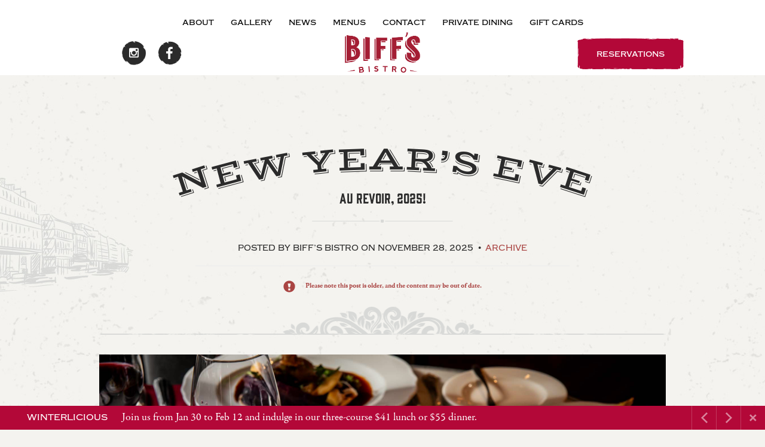

--- FILE ---
content_type: text/html; charset=UTF-8
request_url: https://www.biffsbistro.com/news/new-years-eve/
body_size: 17107
content:
<!DOCTYPE html>
<!--[if lt IE 7]>      <html class="no-js lt-ie9 lt-ie8 lt-ie7"> <![endif]-->
<!--[if IE 7]>         <html class="no-js lt-ie9 lt-ie8"> <![endif]-->
<!--[if IE 8]>         <html class="no-js lt-ie9"> <![endif]-->
<!--[if gt IE 8]><!--> <html class="no-js" lang="en-US"> <!--<![endif]-->
    <head>
        <meta charset="UTF-8">
        <meta http-equiv="X-UA-Compatible" content="IE=edge,chrome=1">
        <title>New Year&#039;s Eve Dinner - Biff&#039;s Bistro | Downtown Toronto</title>
                <link rel="stylesheet" href="https://www.biffsbistro.com/wp-content/themes/ob-core/css/bootstrap.min.css">
        <!-- <link rel="stylesheet" href="https://www.biffsbistro.com/wp-content/themes/ob-core/css/bootstrap-theme.min.css"> -->
        	    <meta name='robots' content='index, follow, max-image-preview:large, max-snippet:-1, max-video-preview:-1' />
	<style>img:is([sizes="auto" i], [sizes^="auto," i]) { contain-intrinsic-size: 3000px 1500px }</style>
	<script src="https://use.typekit.net/wve7iwd.js"></script><script>try{Typekit.load({ async: true });}catch(e){}</script><link href="https://fonts.googleapis.com/css?family=Vast+Shadow" rel="stylesheet" type="text/css">
	<!-- This site is optimized with the Yoast SEO plugin v25.2 - https://yoast.com/wordpress/plugins/seo/ -->
	<meta name="description" content="Ring in the new year with some French bistro favourites, and indulge in our exquisite three-course prix fixe. Reserve your table today!" />
	<link rel="canonical" href="https://www.biffsbistro.com/news/new-years-eve/" />
	<meta property="og:locale" content="en_US" />
	<meta property="og:type" content="article" />
	<meta property="og:title" content="New Year&#039;s Eve Dinner - Biff&#039;s Bistro | Downtown Toronto" />
	<meta property="og:description" content="Ring in the new year with some French bistro favourites, and indulge in our exquisite three-course prix fixe. Reserve your table today!" />
	<meta property="og:url" content="https://www.biffsbistro.com/news/new-years-eve/" />
	<meta property="og:site_name" content="Biff&#039;s Bistro" />
	<meta property="article:publisher" content="https://www.facebook.com/biffsbistro" />
	<meta property="article:published_time" content="2025-11-28T17:02:37+00:00" />
	<meta property="article:modified_time" content="2026-01-02T13:58:19+00:00" />
	<meta property="og:image" content="https://cdn.oliverbonacininetwork.com/uploads/sites/19/2023/12/Oysters_DSC6313.jpg" />
	<meta property="og:image:width" content="2000" />
	<meta property="og:image:height" content="1335" />
	<meta property="og:image:type" content="image/jpeg" />
	<meta name="author" content="Biff’s Bistro" />
	<meta name="twitter:card" content="summary_large_image" />
	<meta name="twitter:creator" content="@biffsbistro" />
	<meta name="twitter:site" content="@biffsbistro" />
	<meta name="twitter:label1" content="Written by" />
	<meta name="twitter:data1" content="Biff’s Bistro" />
	<meta name="twitter:label2" content="Est. reading time" />
	<meta name="twitter:data2" content="2 minutes" />
	<script type="application/ld+json" class="yoast-schema-graph">{"@context":"https://schema.org","@graph":[{"@type":"Article","@id":"https://www.biffsbistro.com/news/new-years-eve/#article","isPartOf":{"@id":"https://www.biffsbistro.com/news/new-years-eve/"},"author":{"name":"Biff’s Bistro","@id":"https://www.biffsbistro.com/#/schema/person/c4940196d6301e4b60e4cf23b73fa4ac"},"headline":"New Year&#8217;s Eve","datePublished":"2025-11-28T17:02:37+00:00","dateModified":"2026-01-02T13:58:19+00:00","mainEntityOfPage":{"@id":"https://www.biffsbistro.com/news/new-years-eve/"},"wordCount":484,"publisher":{"@id":"https://www.biffsbistro.com/#organization"},"image":{"@id":"https://www.biffsbistro.com/news/new-years-eve/#primaryimage"},"thumbnailUrl":"https://cdn.oliverbonacininetwork.com/uploads/sites/19/2023/12/Oysters_DSC6313.jpg","articleSection":["Archive"],"inLanguage":"en-US"},{"@type":"WebPage","@id":"https://www.biffsbistro.com/news/new-years-eve/","url":"https://www.biffsbistro.com/news/new-years-eve/","name":"New Year's Eve Dinner - Biff&#039;s Bistro | Downtown Toronto","isPartOf":{"@id":"https://www.biffsbistro.com/#website"},"primaryImageOfPage":{"@id":"https://www.biffsbistro.com/news/new-years-eve/#primaryimage"},"image":{"@id":"https://www.biffsbistro.com/news/new-years-eve/#primaryimage"},"thumbnailUrl":"https://cdn.oliverbonacininetwork.com/uploads/sites/19/2023/12/Oysters_DSC6313.jpg","datePublished":"2025-11-28T17:02:37+00:00","dateModified":"2026-01-02T13:58:19+00:00","description":"Ring in the new year with some French bistro favourites, and indulge in our exquisite three-course prix fixe. Reserve your table today!","breadcrumb":{"@id":"https://www.biffsbistro.com/news/new-years-eve/#breadcrumb"},"inLanguage":"en-US","potentialAction":[{"@type":"ReadAction","target":["https://www.biffsbistro.com/news/new-years-eve/"]}]},{"@type":"ImageObject","inLanguage":"en-US","@id":"https://www.biffsbistro.com/news/new-years-eve/#primaryimage","url":"https://cdn.oliverbonacininetwork.com/uploads/sites/19/2023/12/Oysters_DSC6313.jpg","contentUrl":"https://cdn.oliverbonacininetwork.com/uploads/sites/19/2023/12/Oysters_DSC6313.jpg","width":2000,"height":1335},{"@type":"BreadcrumbList","@id":"https://www.biffsbistro.com/news/new-years-eve/#breadcrumb","itemListElement":[{"@type":"ListItem","position":1,"name":"Home","item":"https://www.biffsbistro.com/"},{"@type":"ListItem","position":2,"name":"New Year&#8217;s Eve"}]},{"@type":"WebSite","@id":"https://www.biffsbistro.com/#website","url":"https://www.biffsbistro.com/","name":"Biff&#039;s Bistro","description":"Toronto French Bistro Restaurant","publisher":{"@id":"https://www.biffsbistro.com/#organization"},"potentialAction":[{"@type":"SearchAction","target":{"@type":"EntryPoint","urlTemplate":"https://www.biffsbistro.com/?s={search_term_string}"},"query-input":{"@type":"PropertyValueSpecification","valueRequired":true,"valueName":"search_term_string"}}],"inLanguage":"en-US"},{"@type":"Organization","@id":"https://www.biffsbistro.com/#organization","name":"Biff's Bistro","url":"https://www.biffsbistro.com/","logo":{"@type":"ImageObject","inLanguage":"en-US","@id":"https://www.biffsbistro.com/#/schema/logo/image/","url":"https://cdn.oliverbonacininetwork.com/uploads/sites/19/2016/01/biffs-bistro-red-new.png","contentUrl":"https://cdn.oliverbonacininetwork.com/uploads/sites/19/2016/01/biffs-bistro-red-new.png","width":1016,"height":522,"caption":"Biff's Bistro"},"image":{"@id":"https://www.biffsbistro.com/#/schema/logo/image/"},"sameAs":["https://www.facebook.com/biffsbistro","https://x.com/biffsbistro","https://www.instagram.com/biffsbistro"]},{"@type":"Person","@id":"https://www.biffsbistro.com/#/schema/person/c4940196d6301e4b60e4cf23b73fa4ac","name":"Biff’s Bistro","image":{"@type":"ImageObject","inLanguage":"en-US","@id":"https://www.biffsbistro.com/#/schema/person/image/","url":"https://secure.gravatar.com/avatar/d69a47964ffafd15f8c5d30d31e13eab474ce1e8dc5d703e6affddd5e75f076f?s=96&d=mm&r=g","contentUrl":"https://secure.gravatar.com/avatar/d69a47964ffafd15f8c5d30d31e13eab474ce1e8dc5d703e6affddd5e75f076f?s=96&d=mm&r=g","caption":"Biff’s Bistro"},"url":"https://www.biffsbistro.com/news/author/biffsbistro/"}]}</script>
	<!-- / Yoast SEO plugin. -->


<link rel='dns-prefetch' href='//cdn.oliverbonacininetwork.com' />
<script type="text/javascript">
/* <![CDATA[ */
window._wpemojiSettings = {"baseUrl":"https:\/\/s.w.org\/images\/core\/emoji\/15.1.0\/72x72\/","ext":".png","svgUrl":"https:\/\/s.w.org\/images\/core\/emoji\/15.1.0\/svg\/","svgExt":".svg","source":{"concatemoji":"https:\/\/www.biffsbistro.com\/wp-includes\/js\/wp-emoji-release.min.js?ver=6.8.1"}};
/*! This file is auto-generated */
!function(i,n){var o,s,e;function c(e){try{var t={supportTests:e,timestamp:(new Date).valueOf()};sessionStorage.setItem(o,JSON.stringify(t))}catch(e){}}function p(e,t,n){e.clearRect(0,0,e.canvas.width,e.canvas.height),e.fillText(t,0,0);var t=new Uint32Array(e.getImageData(0,0,e.canvas.width,e.canvas.height).data),r=(e.clearRect(0,0,e.canvas.width,e.canvas.height),e.fillText(n,0,0),new Uint32Array(e.getImageData(0,0,e.canvas.width,e.canvas.height).data));return t.every(function(e,t){return e===r[t]})}function u(e,t,n){switch(t){case"flag":return n(e,"\ud83c\udff3\ufe0f\u200d\u26a7\ufe0f","\ud83c\udff3\ufe0f\u200b\u26a7\ufe0f")?!1:!n(e,"\ud83c\uddfa\ud83c\uddf3","\ud83c\uddfa\u200b\ud83c\uddf3")&&!n(e,"\ud83c\udff4\udb40\udc67\udb40\udc62\udb40\udc65\udb40\udc6e\udb40\udc67\udb40\udc7f","\ud83c\udff4\u200b\udb40\udc67\u200b\udb40\udc62\u200b\udb40\udc65\u200b\udb40\udc6e\u200b\udb40\udc67\u200b\udb40\udc7f");case"emoji":return!n(e,"\ud83d\udc26\u200d\ud83d\udd25","\ud83d\udc26\u200b\ud83d\udd25")}return!1}function f(e,t,n){var r="undefined"!=typeof WorkerGlobalScope&&self instanceof WorkerGlobalScope?new OffscreenCanvas(300,150):i.createElement("canvas"),a=r.getContext("2d",{willReadFrequently:!0}),o=(a.textBaseline="top",a.font="600 32px Arial",{});return e.forEach(function(e){o[e]=t(a,e,n)}),o}function t(e){var t=i.createElement("script");t.src=e,t.defer=!0,i.head.appendChild(t)}"undefined"!=typeof Promise&&(o="wpEmojiSettingsSupports",s=["flag","emoji"],n.supports={everything:!0,everythingExceptFlag:!0},e=new Promise(function(e){i.addEventListener("DOMContentLoaded",e,{once:!0})}),new Promise(function(t){var n=function(){try{var e=JSON.parse(sessionStorage.getItem(o));if("object"==typeof e&&"number"==typeof e.timestamp&&(new Date).valueOf()<e.timestamp+604800&&"object"==typeof e.supportTests)return e.supportTests}catch(e){}return null}();if(!n){if("undefined"!=typeof Worker&&"undefined"!=typeof OffscreenCanvas&&"undefined"!=typeof URL&&URL.createObjectURL&&"undefined"!=typeof Blob)try{var e="postMessage("+f.toString()+"("+[JSON.stringify(s),u.toString(),p.toString()].join(",")+"));",r=new Blob([e],{type:"text/javascript"}),a=new Worker(URL.createObjectURL(r),{name:"wpTestEmojiSupports"});return void(a.onmessage=function(e){c(n=e.data),a.terminate(),t(n)})}catch(e){}c(n=f(s,u,p))}t(n)}).then(function(e){for(var t in e)n.supports[t]=e[t],n.supports.everything=n.supports.everything&&n.supports[t],"flag"!==t&&(n.supports.everythingExceptFlag=n.supports.everythingExceptFlag&&n.supports[t]);n.supports.everythingExceptFlag=n.supports.everythingExceptFlag&&!n.supports.flag,n.DOMReady=!1,n.readyCallback=function(){n.DOMReady=!0}}).then(function(){return e}).then(function(){var e;n.supports.everything||(n.readyCallback(),(e=n.source||{}).concatemoji?t(e.concatemoji):e.wpemoji&&e.twemoji&&(t(e.twemoji),t(e.wpemoji)))}))}((window,document),window._wpemojiSettings);
/* ]]> */
</script>
<style id='wp-emoji-styles-inline-css' type='text/css'>

	img.wp-smiley, img.emoji {
		display: inline !important;
		border: none !important;
		box-shadow: none !important;
		height: 1em !important;
		width: 1em !important;
		margin: 0 0.07em !important;
		vertical-align: -0.1em !important;
		background: none !important;
		padding: 0 !important;
	}
</style>
<link rel='stylesheet' id='wp-block-library-css' href='https://www.biffsbistro.com/wp-includes/css/dist/block-library/style.min.css?ver=6.8.1' type='text/css' media='all' />
<style id='classic-theme-styles-inline-css' type='text/css'>
/*! This file is auto-generated */
.wp-block-button__link{color:#fff;background-color:#32373c;border-radius:9999px;box-shadow:none;text-decoration:none;padding:calc(.667em + 2px) calc(1.333em + 2px);font-size:1.125em}.wp-block-file__button{background:#32373c;color:#fff;text-decoration:none}
</style>
<style id='global-styles-inline-css' type='text/css'>
:root{--wp--preset--aspect-ratio--square: 1;--wp--preset--aspect-ratio--4-3: 4/3;--wp--preset--aspect-ratio--3-4: 3/4;--wp--preset--aspect-ratio--3-2: 3/2;--wp--preset--aspect-ratio--2-3: 2/3;--wp--preset--aspect-ratio--16-9: 16/9;--wp--preset--aspect-ratio--9-16: 9/16;--wp--preset--color--black: #000000;--wp--preset--color--cyan-bluish-gray: #abb8c3;--wp--preset--color--white: #ffffff;--wp--preset--color--pale-pink: #f78da7;--wp--preset--color--vivid-red: #cf2e2e;--wp--preset--color--luminous-vivid-orange: #ff6900;--wp--preset--color--luminous-vivid-amber: #fcb900;--wp--preset--color--light-green-cyan: #7bdcb5;--wp--preset--color--vivid-green-cyan: #00d084;--wp--preset--color--pale-cyan-blue: #8ed1fc;--wp--preset--color--vivid-cyan-blue: #0693e3;--wp--preset--color--vivid-purple: #9b51e0;--wp--preset--gradient--vivid-cyan-blue-to-vivid-purple: linear-gradient(135deg,rgba(6,147,227,1) 0%,rgb(155,81,224) 100%);--wp--preset--gradient--light-green-cyan-to-vivid-green-cyan: linear-gradient(135deg,rgb(122,220,180) 0%,rgb(0,208,130) 100%);--wp--preset--gradient--luminous-vivid-amber-to-luminous-vivid-orange: linear-gradient(135deg,rgba(252,185,0,1) 0%,rgba(255,105,0,1) 100%);--wp--preset--gradient--luminous-vivid-orange-to-vivid-red: linear-gradient(135deg,rgba(255,105,0,1) 0%,rgb(207,46,46) 100%);--wp--preset--gradient--very-light-gray-to-cyan-bluish-gray: linear-gradient(135deg,rgb(238,238,238) 0%,rgb(169,184,195) 100%);--wp--preset--gradient--cool-to-warm-spectrum: linear-gradient(135deg,rgb(74,234,220) 0%,rgb(151,120,209) 20%,rgb(207,42,186) 40%,rgb(238,44,130) 60%,rgb(251,105,98) 80%,rgb(254,248,76) 100%);--wp--preset--gradient--blush-light-purple: linear-gradient(135deg,rgb(255,206,236) 0%,rgb(152,150,240) 100%);--wp--preset--gradient--blush-bordeaux: linear-gradient(135deg,rgb(254,205,165) 0%,rgb(254,45,45) 50%,rgb(107,0,62) 100%);--wp--preset--gradient--luminous-dusk: linear-gradient(135deg,rgb(255,203,112) 0%,rgb(199,81,192) 50%,rgb(65,88,208) 100%);--wp--preset--gradient--pale-ocean: linear-gradient(135deg,rgb(255,245,203) 0%,rgb(182,227,212) 50%,rgb(51,167,181) 100%);--wp--preset--gradient--electric-grass: linear-gradient(135deg,rgb(202,248,128) 0%,rgb(113,206,126) 100%);--wp--preset--gradient--midnight: linear-gradient(135deg,rgb(2,3,129) 0%,rgb(40,116,252) 100%);--wp--preset--font-size--small: 13px;--wp--preset--font-size--medium: 20px;--wp--preset--font-size--large: 36px;--wp--preset--font-size--x-large: 42px;--wp--preset--spacing--20: 0.44rem;--wp--preset--spacing--30: 0.67rem;--wp--preset--spacing--40: 1rem;--wp--preset--spacing--50: 1.5rem;--wp--preset--spacing--60: 2.25rem;--wp--preset--spacing--70: 3.38rem;--wp--preset--spacing--80: 5.06rem;--wp--preset--shadow--natural: 6px 6px 9px rgba(0, 0, 0, 0.2);--wp--preset--shadow--deep: 12px 12px 50px rgba(0, 0, 0, 0.4);--wp--preset--shadow--sharp: 6px 6px 0px rgba(0, 0, 0, 0.2);--wp--preset--shadow--outlined: 6px 6px 0px -3px rgba(255, 255, 255, 1), 6px 6px rgba(0, 0, 0, 1);--wp--preset--shadow--crisp: 6px 6px 0px rgba(0, 0, 0, 1);}:where(.is-layout-flex){gap: 0.5em;}:where(.is-layout-grid){gap: 0.5em;}body .is-layout-flex{display: flex;}.is-layout-flex{flex-wrap: wrap;align-items: center;}.is-layout-flex > :is(*, div){margin: 0;}body .is-layout-grid{display: grid;}.is-layout-grid > :is(*, div){margin: 0;}:where(.wp-block-columns.is-layout-flex){gap: 2em;}:where(.wp-block-columns.is-layout-grid){gap: 2em;}:where(.wp-block-post-template.is-layout-flex){gap: 1.25em;}:where(.wp-block-post-template.is-layout-grid){gap: 1.25em;}.has-black-color{color: var(--wp--preset--color--black) !important;}.has-cyan-bluish-gray-color{color: var(--wp--preset--color--cyan-bluish-gray) !important;}.has-white-color{color: var(--wp--preset--color--white) !important;}.has-pale-pink-color{color: var(--wp--preset--color--pale-pink) !important;}.has-vivid-red-color{color: var(--wp--preset--color--vivid-red) !important;}.has-luminous-vivid-orange-color{color: var(--wp--preset--color--luminous-vivid-orange) !important;}.has-luminous-vivid-amber-color{color: var(--wp--preset--color--luminous-vivid-amber) !important;}.has-light-green-cyan-color{color: var(--wp--preset--color--light-green-cyan) !important;}.has-vivid-green-cyan-color{color: var(--wp--preset--color--vivid-green-cyan) !important;}.has-pale-cyan-blue-color{color: var(--wp--preset--color--pale-cyan-blue) !important;}.has-vivid-cyan-blue-color{color: var(--wp--preset--color--vivid-cyan-blue) !important;}.has-vivid-purple-color{color: var(--wp--preset--color--vivid-purple) !important;}.has-black-background-color{background-color: var(--wp--preset--color--black) !important;}.has-cyan-bluish-gray-background-color{background-color: var(--wp--preset--color--cyan-bluish-gray) !important;}.has-white-background-color{background-color: var(--wp--preset--color--white) !important;}.has-pale-pink-background-color{background-color: var(--wp--preset--color--pale-pink) !important;}.has-vivid-red-background-color{background-color: var(--wp--preset--color--vivid-red) !important;}.has-luminous-vivid-orange-background-color{background-color: var(--wp--preset--color--luminous-vivid-orange) !important;}.has-luminous-vivid-amber-background-color{background-color: var(--wp--preset--color--luminous-vivid-amber) !important;}.has-light-green-cyan-background-color{background-color: var(--wp--preset--color--light-green-cyan) !important;}.has-vivid-green-cyan-background-color{background-color: var(--wp--preset--color--vivid-green-cyan) !important;}.has-pale-cyan-blue-background-color{background-color: var(--wp--preset--color--pale-cyan-blue) !important;}.has-vivid-cyan-blue-background-color{background-color: var(--wp--preset--color--vivid-cyan-blue) !important;}.has-vivid-purple-background-color{background-color: var(--wp--preset--color--vivid-purple) !important;}.has-black-border-color{border-color: var(--wp--preset--color--black) !important;}.has-cyan-bluish-gray-border-color{border-color: var(--wp--preset--color--cyan-bluish-gray) !important;}.has-white-border-color{border-color: var(--wp--preset--color--white) !important;}.has-pale-pink-border-color{border-color: var(--wp--preset--color--pale-pink) !important;}.has-vivid-red-border-color{border-color: var(--wp--preset--color--vivid-red) !important;}.has-luminous-vivid-orange-border-color{border-color: var(--wp--preset--color--luminous-vivid-orange) !important;}.has-luminous-vivid-amber-border-color{border-color: var(--wp--preset--color--luminous-vivid-amber) !important;}.has-light-green-cyan-border-color{border-color: var(--wp--preset--color--light-green-cyan) !important;}.has-vivid-green-cyan-border-color{border-color: var(--wp--preset--color--vivid-green-cyan) !important;}.has-pale-cyan-blue-border-color{border-color: var(--wp--preset--color--pale-cyan-blue) !important;}.has-vivid-cyan-blue-border-color{border-color: var(--wp--preset--color--vivid-cyan-blue) !important;}.has-vivid-purple-border-color{border-color: var(--wp--preset--color--vivid-purple) !important;}.has-vivid-cyan-blue-to-vivid-purple-gradient-background{background: var(--wp--preset--gradient--vivid-cyan-blue-to-vivid-purple) !important;}.has-light-green-cyan-to-vivid-green-cyan-gradient-background{background: var(--wp--preset--gradient--light-green-cyan-to-vivid-green-cyan) !important;}.has-luminous-vivid-amber-to-luminous-vivid-orange-gradient-background{background: var(--wp--preset--gradient--luminous-vivid-amber-to-luminous-vivid-orange) !important;}.has-luminous-vivid-orange-to-vivid-red-gradient-background{background: var(--wp--preset--gradient--luminous-vivid-orange-to-vivid-red) !important;}.has-very-light-gray-to-cyan-bluish-gray-gradient-background{background: var(--wp--preset--gradient--very-light-gray-to-cyan-bluish-gray) !important;}.has-cool-to-warm-spectrum-gradient-background{background: var(--wp--preset--gradient--cool-to-warm-spectrum) !important;}.has-blush-light-purple-gradient-background{background: var(--wp--preset--gradient--blush-light-purple) !important;}.has-blush-bordeaux-gradient-background{background: var(--wp--preset--gradient--blush-bordeaux) !important;}.has-luminous-dusk-gradient-background{background: var(--wp--preset--gradient--luminous-dusk) !important;}.has-pale-ocean-gradient-background{background: var(--wp--preset--gradient--pale-ocean) !important;}.has-electric-grass-gradient-background{background: var(--wp--preset--gradient--electric-grass) !important;}.has-midnight-gradient-background{background: var(--wp--preset--gradient--midnight) !important;}.has-small-font-size{font-size: var(--wp--preset--font-size--small) !important;}.has-medium-font-size{font-size: var(--wp--preset--font-size--medium) !important;}.has-large-font-size{font-size: var(--wp--preset--font-size--large) !important;}.has-x-large-font-size{font-size: var(--wp--preset--font-size--x-large) !important;}
:where(.wp-block-post-template.is-layout-flex){gap: 1.25em;}:where(.wp-block-post-template.is-layout-grid){gap: 1.25em;}
:where(.wp-block-columns.is-layout-flex){gap: 2em;}:where(.wp-block-columns.is-layout-grid){gap: 2em;}
:root :where(.wp-block-pullquote){font-size: 1.5em;line-height: 1.6;}
</style>
<link rel='stylesheet' id='contact-form-7-css' href='https://www.biffsbistro.com/wp-content/plugins/contact-form-7/includes/css/styles.css?ver=5.0.5' type='text/css' media='all' />
<link rel='stylesheet' id='ad_layout_card_front_style-css' href='https://www.biffsbistro.com/wp-content/plugins/layout-card-components/includes/css/ad-layout-card-components.css?ver=0.1' type='text/css' media='all' />
<link rel='stylesheet' id='chosen-css' href='https://www.biffsbistro.com/wp-content/plugins/layout-content-roll-components/includes/utilities/chosen/chosen.min.css?ver=6.8.1' type='text/css' media='all' />
<link rel='stylesheet' id='ad_layout_content_roll_front_style-css' href='https://www.biffsbistro.com/wp-content/plugins/layout-content-roll-components/includes/css/ad-layout-content-roll-components.css?ver=0.3' type='text/css' media='all' />
<link rel='stylesheet' id='ad_layout_cta_front_style-css' href='https://www.biffsbistro.com/wp-content/plugins/layout-cta-components/includes/css/ad-layout-cta-components.css?ver=0.1' type='text/css' media='all' />
<link rel='stylesheet' id='flexslider-css' href='https://www.biffsbistro.com/wp-content/plugins/layout-gallery-components/includes/utilities/flexslider/flexslider.css?ver=6.8.1' type='text/css' media='all' />
<link rel='stylesheet' id='photoswipe-css' href='https://www.biffsbistro.com/wp-content/plugins/layout-gallery-components/includes/utilities/photoswipe/photoswipe.css?ver=6.8.1' type='text/css' media='all' />
<link rel='stylesheet' id='photoswipe_skin-css' href='https://www.biffsbistro.com/wp-content/plugins/layout-gallery-components/includes/utilities/photoswipe/default-skin/default-skin.css?ver=6.8.1' type='text/css' media='all' />
<link rel='stylesheet' id='ad_layout_gallery_front_style-css' href='https://www.biffsbistro.com/wp-content/plugins/layout-gallery-components/includes/css/ad-layout-gallery-components.css?ver=0.1' type='text/css' media='all' />
<link rel='stylesheet' id='video_js-css' href='https://www.biffsbistro.com/wp-content/plugins/layout-gallery-components/includes/utilities/video-js/video-js.min.css?ver=4.11.2' type='text/css' media='all' />
<link rel='stylesheet' id='ad_layout_instagram_front_style-css' href='https://www.biffsbistro.com/wp-content/plugins/layout-instagram-components/includes/css/ad-layout-instagram-components.css?ver=0.1' type='text/css' media='all' />
<link rel='stylesheet' id='ad_layout_media_front_style-css' href='https://www.biffsbistro.com/wp-content/plugins/layout-media-components/includes/css/ad-layout-media-components.css?ver=0.1' type='text/css' media='all' />
<link rel='stylesheet' id='ad_layout_notifications_front_style-css' href='https://www.biffsbistro.com/wp-content/plugins/layout-notifications-components/includes/css/ad-layout-notifications-components.css?ver=0.3' type='text/css' media='all' />
<link rel='stylesheet' id='ad_layout_utilities_front_style-css' href='https://www.biffsbistro.com/wp-content/plugins/layout-utilities-components/includes/css/front.css?ver=0.1' type='text/css' media='all' />
<link rel='stylesheet' id='ad_layout_front_style-css' href='https://www.biffsbistro.com/wp-content/plugins/layout/includes/css/front.css?ver=0.1' type='text/css' media='all' />
<link rel='stylesheet' id='ob-core-styles-css' href='https://www.biffsbistro.com/wp-content/themes/ob-core/style.css?ver=6.8.1' type='text/css' media='all' />
<link rel='stylesheet' id='bootstrap_datepicker-css' href='https://www.biffsbistro.com/wp-content/themes/ob-core/css/bootstrap-datepicker.min.css?ver=6.8.1' type='text/css' media='all' />
<link rel='stylesheet' id='theme_styles-css' href='https://www.biffsbistro.com/wp-content/themes/ob-biffs/style.css?ver=6.8.1' type='text/css' media='all' />
<script type="text/javascript" src="https://www.biffsbistro.com/wp-includes/js/jquery/jquery.min.js?ver=3.7.1" id="jquery-core-js"></script>
<script type="text/javascript" src="https://www.biffsbistro.com/wp-includes/js/jquery/jquery-migrate.min.js?ver=3.4.1" id="jquery-migrate-js"></script>
<script type="text/javascript" src="https://www.biffsbistro.com/wp-content/plugins/layout/includes/js/modernizr-2.8.3-respond-1.4.2.min.js?ver=2.8.3" id="modernizr-js"></script>
<script type="text/javascript" src="https://www.biffsbistro.com/wp-content/themes/ob-core/js/vendor/bootstrap-datepicker.js?ver=6.8.1" id="bootstrap_datepicker-js"></script>
<script type="text/javascript" src="https://www.biffsbistro.com/wp-content/themes/ob-core/js/vendor/moment.min.js?ver=6.8.1" id="moment_js-js"></script>
<link rel="https://api.w.org/" href="https://www.biffsbistro.com/wp-json/" /><link rel="alternate" title="JSON" type="application/json" href="https://www.biffsbistro.com/wp-json/wp/v2/posts/2645" /><link rel="EditURI" type="application/rsd+xml" title="RSD" href="https://www.biffsbistro.com/xmlrpc.php?rsd" />
<meta name="generator" content="WordPress 6.8.1" />
<link rel='shortlink' href='https://www.biffsbistro.com/?p=2645' />
<link rel="alternate" title="oEmbed (JSON)" type="application/json+oembed" href="https://www.biffsbistro.com/wp-json/oembed/1.0/embed?url=https%3A%2F%2Fwww.biffsbistro.com%2Fnews%2Fnew-years-eve%2F" />
<link rel="alternate" title="oEmbed (XML)" type="text/xml+oembed" href="https://www.biffsbistro.com/wp-json/oembed/1.0/embed?url=https%3A%2F%2Fwww.biffsbistro.com%2Fnews%2Fnew-years-eve%2F&#038;format=xml" />
<!-- Stream WordPress user activity plugin v4.1.1 -->
    	<link rel="icon" href="https://cdn.oliverbonacininetwork.com/uploads/sites/19/2016/04/Biffs-Bistro-favicon.png" type="image/x-icon" />
		<link rel="shortcut icon" href="https://cdn.oliverbonacininetwork.com/uploads/sites/19/2016/04/Biffs-Bistro-favicon.png" type="image/x-icon" />
		<!-- Meta Pixel Code -->
<script>
!function(f,b,e,v,n,t,s)
{if(f.fbq)return;n=f.fbq=function(){n.callMethod?
n.callMethod.apply(n,arguments):n.queue.push(arguments)};
if(!f._fbq)f._fbq=n;n.push=n;n.loaded=!0;n.version='2.0';
n.queue=[];t=b.createElement(e);t.async=!0;
t.src=v;s=b.getElementsByTagName(e)[0];
s.parentNode.insertBefore(t,s)}(window, document,'script',
'https://connect.facebook.net/en_US/fbevents.js');
fbq('init', '540222074773211');
fbq('track', 'PageView');
</script>
<noscript><img height="1" width="1" style="display:none"
src="https://www.facebook.com/tr?id=540222074773211&ev=PageView&noscript=1"
/></noscript>
<!-- End Meta Pixel Code -->
<!-- Hotjar Tracking Code for https://www.biffsbistro.com/ -->
<script>
    (function(h,o,t,j,a,r){
        h.hj=h.hj||function(){(h.hj.q=h.hj.q||[]).push(arguments)};
        h._hjSettings={hjid:380314,hjsv:5};
        a=o.getElementsByTagName('head')[0];
        r=o.createElement('script');r.async=1;
        r.src=t+h._hjSettings.hjid+j+h._hjSettings.hjsv;
        a.appendChild(r);
    })(window,document,'//static.hotjar.com/c/hotjar-','.js?sv=');
</script>
<meta name="msvalidate.01" content="4FD73997F814CDE5920BCA13D7235B9E" />
<meta name="google-site-verification" content="eRc2mU4w_QRLtcnJhCxBmhkVUiNnzZ0byldSOe2YQ_8" />		<!-- Google Tag Manager -->
		<script>(function(w,d,s,l,i){w[l]=w[l]||[];w[l].push({'gtm.start':
		new Date().getTime(),event:'gtm.js'});var f=d.getElementsByTagName(s)[0],
		j=d.createElement(s),dl=l!='dataLayer'?'&l='+l:'';j.async=true;j.src=
		'https://www.googletagmanager.com/gtm.js?id='+i+dl;f.parentNode.insertBefore(j,f);
		})(window,document,'script','dataLayer','GTM-PN8GXL5');</script>
		<!-- End Google Tag Manager -->
		    </head>
    <body class="wp-singular post-template-default single single-post postid-2645 single-format-standard wp-theme-ob-core wp-child-theme-ob-biffs" data-view="mobile">
				<!-- Google Tag Manager (noscript) -->
		<noscript><iframe src="https://www.googletagmanager.com/ns.html?id=GTM-PN8GXL5"
		height="0" width="0" style="display:none;visibility:hidden"></iframe></noscript>
		<!-- End Google Tag Manager (noscript) -->
				<!--[if lt IE 7]>
            <p class="chromeframe">You are using an <strong>outdated</strong> browser. Please <a href="http://browsehappy.com/">upgrade your browser</a> or <a href="http://www.google.com/chromeframe/?redirect=true">activate Google Chrome Frame</a> to improve your experience.</p>
        <![endif]-->
		<div id="wrap">
		<div class="component clearfix"><div id="scroll-menu" class="full-width-row" style="background-color:#2b2b2b;background-repeat:repeat;background-position:left top;background-attachment:scroll;background-size:auto;"><div class="container"><div class="row"><div class="col-sm-1"><div class="column-inner"><div class="ad-layout-button-dropdown-menu">					<div class="btn-group">
						<a href="#" class="dropdown-button-toggle" data-toggle="dropdown" aria-haspopup="true" aria-expanded="false"><span class="icon-bar"></span><span class="icon-bar"></span><span class="icon-bar"></span></a>
						<ul class="dropdown-menu">
							<li><a href="https://www.biffsbistro.com/about/">About</a></li><li><a href="https://www.biffsbistro.com/gallery/">Gallery</a></li><li><a href="https://www.biffsbistro.com/news/">News</a></li><li><a href="https://www.biffsbistro.com/#menus">Menus</a></li><li><a href="https://www.biffsbistro.com/contact/">Contact</a></li><li><a href="https://www.biffsbistro.com/private-dining/">Private Dining</a></li><li><a href="https://www.biffsbistro.com/gifts-cards/">Gift Cards</a></li>						</ul>
					</div>
					</div>
</div></div><div class="col-sm-4 col-sm-offset-3"><div class="column-inner"><div class="ad-layout-single-image align-center"><a href="https://www.biffsbistro.com/" class="image-cta"><img decoding="async" src="https://cdn.oliverbonacininetwork.com/uploads/sites/19/2016/01/biffs-bistro-logo-white.png"
											width="128"
											height="66"></a></div>
</div></div><div class="col-sm-2 col-sm-offset-2"><div class="column-inner" style="margin-top:22px;"><a href="#modal-component-266" class="btn btn-primary" data-toggle="modal">RESERVATIONS</a>
</div></div>
</div></div></div>
</div><div class="component clearfix header" style="background-color:#ffffff;"><div class="full-width-row" style="background-repeat:repeat;background-position:left top;background-attachment:scroll;background-size:auto;"><div class="container"><div class="row"><div class="col-sm-12"><div class="column-inner" style="text-align:center;"><div class="ad-layout-main-menu">				<nav class="navbar navbar-default" role="navigation">
			    	<div class="container">
			            <div class="navbar-header">
			            	<a class="navbar-brand visible-xs" href="https://www.biffsbistro.com"><img decoding="async" src="https://cdn.oliverbonacininetwork.com/uploads/sites/19/2016/01/biffs-bistro-red-new.png" alt="Biff&#039;s Bistro"></a>
			                <button type="button" class="navbar-toggle" data-toggle="collapse" data-target="#main-nav-collapse-69726c79e996f">
			                    <span class="sr-only">Toggle navigation</span>
			                    <span class="icon-bar"></span>
			                    <span class="icon-bar"></span>
			                    <span class="icon-bar"></span>
			                </button>                
			            </div>
			            <div id="main-nav-collapse-69726c79e996f" class="collapse navbar-collapse">
			                <ul class="nav navbar-nav"><li id="menu-item-7030" class="menu-item menu-item-type-post_type menu-item-object-page menu-item-7030"><a href="https://www.biffsbistro.com/about/">About</a></li>
<li id="menu-item-8217" class="menu-item menu-item-type-post_type menu-item-object-page menu-item-8217"><a href="https://www.biffsbistro.com/gallery/">Gallery</a></li>
<li id="menu-item-7029" class="menu-item menu-item-type-post_type menu-item-object-page menu-item-7029"><a href="https://www.biffsbistro.com/news/">News</a></li>
<li id="menu-item-7139" class="menu-item menu-item-type-custom menu-item-object-custom menu-item-home menu-item-7139"><a href="https://www.biffsbistro.com/#menus">Menus</a></li>
<li id="menu-item-1390" class="menu-item menu-item-type-post_type menu-item-object-page menu-item-1390"><a href="https://www.biffsbistro.com/contact/">Contact</a></li>
<li id="menu-item-7151" class="menu-item menu-item-type-post_type menu-item-object-page menu-item-7151"><a href="https://www.biffsbistro.com/private-dining/">Private Dining</a></li>
<li id="menu-item-4910" class="menu-item menu-item-type-post_type menu-item-object-page menu-item-4910"><a href="https://www.biffsbistro.com/gifts-cards/">Gift Cards</a></li>
</ul>																	            </div>
			            			        </div>
			    </nav>
				</div>
</div></div>
</div></div></div><div  class="full-width-container hidden-xs" style="margin-top:0px;margin-bottom:0px;background-repeat:repeat;background-position:left top;background-attachment:scroll;background-size:auto;"><div class="row"><div class="col-sm-3"><div class="column-inner"><div class="ad-layout-social-links"><a href="https://instagram.com/biffsbistro/" target="_blank" data-toggle="tooltip" title="Instagram" class="instagram">Instagram</a><a href="https://www.facebook.com/biffsbistro" target="_blank" data-toggle="tooltip" title="Facebook" class="facebook">Facebook</a></div>
</div></div><div class="col-sm-6"><div class="column-inner"><div class="ad-layout-single-image align-center main-logo"><a href="https://www.biffsbistro.com/" class="image-cta"><img decoding="async" src="https://cdn.oliverbonacininetwork.com/uploads/sites/19/2016/01/biffs-bistro-red-new.png"
											width="508"
											height="261"></a></div>
</div></div><div class="col-sm-3"><div class="column-inner" style="margin-bottom:10px;"><a href="#modal-component-266" class="btn btn-primary" data-toggle="modal">RESERVATIONS</a>
</div></div>
</div></div>
</div><div class="component clearfix page-content">				<article id="post-2645" class="post-2645 post type-post status-publish format-standard has-post-thumbnail hentry category-archive">
			<div class="full-width-row mobile-margin-top-50" style="margin-top:90px;background-repeat:repeat;background-position:left top;background-attachment:scroll;background-size:auto;"><div class="container"><div class="row"><div class="col-sm-12"><div class="column-inner" style="text-align:center;"><div class="ad-layout-widget rte_text"><h1>New Year’s Eve</h1>
<h3>Au revoir, 2025!</h3>
</div><div class="dot_in_center" style="margin-top:15px; margin-bottom:15px;"></div><div class="ad-layout-post-toolbar h6"><div class="post-toolbar-author">Posted by Biff’s Bistro</div><div class="post-toolbar-date"> on November 28, 2025</div><div class="post-toolbar-categories"><a href="https://www.biffsbistro.com/news/?filterby_category=archive" class="archive">Archive</a></div></div><div class="archive-message"><span class="glyphicon glyphicon-exclamation-sign" aria-hidden="true"></span> Please note this post is older, and the content may be out of date.</div>
</div></div>
</div></div></div><div class="full-width-row" style="background-repeat:repeat;background-position:left top;background-attachment:scroll;background-size:auto;"><div class="container"><div class="row"><div class="col-sm-12"><div class="column-inner"><p><div class="decal" style="margin-top:15px; margin-bottom:25px;"></div><div class="inline-slider-container"><aside class="flexslider inline-slider" data-slider-id="69726c79eb8f2" data-image-size-desktop="full" data-image-size-mobile="full"><div class="inline-slider-placeholder-container"><div class="inline-slide-image"><img fetchpriority="high" decoding="async" class="ad-dynamic-image" src="https://cdn.oliverbonacininetwork.com/uploads/sites/19/2024/12/Escargot_DSC7521.jpg" width="2000" height="1335" data-image-json="{&quot;id&quot;:&quot;8255&quot;,&quot;mobile_src&quot;:&quot;https:\/\/cdn.oliverbonacininetwork.com\/uploads\/sites\/19\/2024\/12\/Escargot_DSC7521.jpg&quot;,&quot;mobile_width&quot;:2000,&quot;mobile_height&quot;:1335,&quot;desktop_src&quot;:&quot;https:\/\/cdn.oliverbonacininetwork.com\/uploads\/sites\/19\/2024\/12\/Escargot_DSC7521.jpg&quot;,&quot;desktop_width&quot;:2000,&quot;desktop_height&quot;:1335}"></div></div>
				<script>
					jQuery(document).ready(function() {
						jQuery('.inline-slider[data-slider-id="69726c79eb8f2"]').data('sliderContent', "<ul class=\"slides\"><li class=\"slide\"><div class=\"inline-slide-image\"><img decoding=\"async\" class=\"ad-dynamic-image\" src=\"https:\/\/cdn.oliverbonacininetwork.com\/uploads\/sites\/19\/2024\/12\/Escargot_DSC7521.jpg\" width=\"2000\" height=\"1335\" data-image-json=\"{&quot;id&quot;:&quot;8255&quot;,&quot;mobile_src&quot;:&quot;https:\\\/\\\/cdn.oliverbonacininetwork.com\\\/uploads\\\/sites\\\/19\\\/2024\\\/12\\\/Escargot_DSC7521.jpg&quot;,&quot;mobile_width&quot;:2000,&quot;mobile_height&quot;:1335,&quot;desktop_src&quot;:&quot;https:\\\/\\\/cdn.oliverbonacininetwork.com\\\/uploads\\\/sites\\\/19\\\/2024\\\/12\\\/Escargot_DSC7521.jpg&quot;,&quot;desktop_width&quot;:2000,&quot;desktop_height&quot;:1335}\"><\/div><\/li><li class=\"slide\" data-lazy-load=\"true\" data-image-id=\"8254\" data-image-size-desktop=\"full\" data-image-size-mobile=\"full\"><div class=\"inline-slide-image\"><div class=\"bubblingG preloader\"><span id=\"bubblingG_1\"><\/span><span id=\"bubblingG_2\"><\/span><span id=\"bubblingG_3\"><\/span><\/div><\/div><\/li><li class=\"slide\" data-lazy-load=\"true\" data-image-id=\"8251\" data-image-size-desktop=\"full\" data-image-size-mobile=\"full\"><div class=\"inline-slide-image\"><div class=\"bubblingG preloader\"><span id=\"bubblingG_1\"><\/span><span id=\"bubblingG_2\"><\/span><span id=\"bubblingG_3\"><\/span><\/div><\/div><\/li><li class=\"slide\" data-lazy-load=\"true\" data-image-id=\"8250\" data-image-size-desktop=\"full\" data-image-size-mobile=\"full\"><div class=\"inline-slide-image\"><div class=\"bubblingG preloader\"><span id=\"bubblingG_1\"><\/span><span id=\"bubblingG_2\"><\/span><span id=\"bubblingG_3\"><\/span><\/div><\/div><\/li><li class=\"slide\" data-lazy-load=\"true\" data-image-id=\"7776\" data-image-size-desktop=\"full\" data-image-size-mobile=\"full\"><div class=\"inline-slide-image\"><div class=\"bubblingG preloader\"><span id=\"bubblingG_1\"><\/span><span id=\"bubblingG_2\"><\/span><span id=\"bubblingG_3\"><\/span><\/div><\/div><\/li><li class=\"slide\" data-lazy-load=\"true\" data-image-id=\"7761\" data-image-size-desktop=\"full\" data-image-size-mobile=\"full\"><div class=\"inline-slide-image\"><div class=\"bubblingG preloader\"><span id=\"bubblingG_1\"><\/span><span id=\"bubblingG_2\"><\/span><span id=\"bubblingG_3\"><\/span><\/div><\/div><\/li><li class=\"slide\" data-lazy-load=\"true\" data-image-id=\"6994\" data-image-size-desktop=\"full\" data-image-size-mobile=\"full\"><div class=\"inline-slide-image\"><div class=\"bubblingG preloader\"><span id=\"bubblingG_1\"><\/span><span id=\"bubblingG_2\"><\/span><span id=\"bubblingG_3\"><\/span><\/div><\/div><\/li><li class=\"slide\" data-lazy-load=\"true\" data-image-id=\"6517\" data-image-size-desktop=\"full\" data-image-size-mobile=\"full\"><div class=\"inline-slide-image\"><div class=\"bubblingG preloader\"><span id=\"bubblingG_1\"><\/span><span id=\"bubblingG_2\"><\/span><span id=\"bubblingG_3\"><\/span><\/div><\/div><\/li><li class=\"slide\" data-lazy-load=\"true\" data-image-id=\"8252\" data-image-size-desktop=\"full\" data-image-size-mobile=\"full\"><div class=\"inline-slide-image\"><div class=\"bubblingG preloader\"><span id=\"bubblingG_1\"><\/span><span id=\"bubblingG_2\"><\/span><span id=\"bubblingG_3\"><\/span><\/div><\/div><\/li>\n<\/ul>");
					});
				</script>
				<div class="inline-slider-controls controls-69726c79eb8f2"><ul class="placeholder-controls flex-direction-nav"><li class="flex-nav-prev"><a href="#" class="flex-prev">Previous</a></li><li class="flex-nav-next"><a href="#" class="flex-next">Next</a></li></ul></div></aside></div>
</div></div>
</div></div></div><div class="full-width-row" style="background-repeat:repeat;background-position:left top;background-attachment:scroll;background-size:auto;"><div class="container"><div class="row"><div class="col-sm-11 col-sm-offset-1"><div class="column-inner" style="margin-top:50px;margin-bottom:50px;"><div class="ad-layout-widget rte_text"><h3>BONJOUR, 2026!</h3>
<p>Celebrate in true Parisian style and indulge in French bistro favourites this New Year’s Eve! Join us on <strong>December 31 from 5pm</strong> and celebrate an amazing year with our <strong>$89 three-course prix fixe</strong> featuring decadent dishes such as Steak Tartare, Coq au Vin, Bœuf Bourguignon and Steak Frites, all finished with your choice of classic French desserts. Plus, you can enhance your meal with <strong>optional additions</strong>, like freshly baked Pain au Lait, Oysters Rockefeller and Escargots de Bourgogne.</p>
<p>Toast to 2026 with our <strong>New Year’s Eve cocktail menu</strong>, featuring celebratory creations like the <strong>Por Fortunato </strong>— a competition-winning sherry cocktail — and the aromatic <strong>Lumière</strong> crafted with calvados, galliano, bianco secco, grapefruit, and cardamom bitters. Prefer something <strong>spirit-free</strong>? Enjoy the <strong>Paris After Dark</strong> or a glass of <strong>Oddbird Blanc de Blancs</strong> sparkling wine.</p>
<p>Reserve your table today and ring in the new year with a meal to remember!</p>
<p><em><strong>Please note:</strong>Only our New Year’s Eve Prix Fixe menu will be offered on December 31; no other ongoing promotions will be available.</em></p>
</div><a href="https://www.opentable.com/booking/experiences-availability?rid=12229&restref=12229&experienceId=595373&utm_source=external&utm_medium=referral&utm_campaign=shared" class="btn btn-primary" target="_blank">Book Your Table</a><div class="row"><div class="col-sm-12"><div class="ad-layout-divider"><hr style="border-width:1px;"></div></div></div><div id="component-8261" class="ad-layout-component"><div class="full-width-row tab-menu mobile-margin-top-10" style="margin-top:50px;background-repeat:repeat;background-position:left top;background-attachment:scroll;background-size:auto;"><div class="container"><div class="row"><div class="col-sm-1"><div class="column-inner mobile-margin-top-0" style="margin-top:60px;"></div></div><div class="col-sm-7"><div class="column-inner border-box-frame mobile-margin-bottom-0" style="margin-bottom:20px;"><div class="full-width-row" style="margin-top:-30px;background-repeat:no-repeat;background-position:left top;background-attachment:scroll;background-size:auto;"><div class="container"><div class="row"><div class="col-sm-1"><div class="column-inner"></div></div><div class="col-sm-10"><div class="column-inner mobile-margin-top-50" style="text-align:left;"><div class="ad-layout-widget rte_text mobile-margin-bottom-20" style="margin-bottom:35px;"><h2 style="text-align: center;">· New Year’s Eve ·</h2>
</div><div class="ad-layout-widget rte_text"><h3 style="text-align: center;">· $89 prix fixe ·</h3>
<p style="text-align: center; padding: 0px 0px 0px 2px;">choice of appetizer, main &amp; dessert</p>
</div><div class="ad-layout-widget rte_text"><h3 style="text-align: center;">Appetizer</h3>
</div><div class="ad-layout-widget rte_text" style="padding:0px 0px 0px 35px;"><h5 style="text-align: center;">SOUPE À L’OIGNON</h5>
<p style="text-align: center;">French onion soup, baguette, Gruyère, Emmental</p>
<h5 style="text-align: center;">STEAK TARTARE</h5>
<p style="text-align: center;">hand-chopped beef tenderloin, Biff’s mustard, pickles, grilled sourdough</p>
<h5 style="text-align: center;">SALADE CÉSAR</h5>
<p style="text-align: center;">romaine, bacon, Parmigiano-Reggiano, mixed olives, sun-dried tomato, anchovy dressing, baguette</p>
<h5 style="text-align: center;">SOUPE AUX CHAMPIGNONS v</h5>
<p style="text-align: center;">mushroom soup, enoki, chives, puff pastry tuile, truffled crème fraîche</p>
<h5 style="text-align: center;">COQUILLES SAINT-JACQUES gf</h5>
<p style="text-align: center;">seared scallops, toasted almonds, lemon, capers, brown butter, cauliflower purée</p>
<h5 style="text-align: center;">FOIE GRAS</h5>
<p style="text-align: center;">chestnut &amp; apple purée, apple pain perdu, maple jus</p>
<h5 style="text-align: center;">SEARED YELLOWFIN TUNA</h5>
<p style="text-align: center;">herb-crusted tuna loin, carrot escabèche, saffron aïoli, mixed greens, allumettes</p>
</div><div class="ad-layout-widget rte_text"><h3 style="text-align: center;">Main</h3>
</div><div class="ad-layout-widget rte_text" style="padding:0px 0px 0px 35px;"><h5 style="text-align: center;">COQ AU VIN</h5>
<p style="text-align: center;">braised chicken, bacon lardons, mushrooms, onion, green beans, pomme purée, red wine jus</p>
<h5 style="text-align: center;">MUSHROOM LASAGNA V</h5>
<p style="text-align: center;">Béchamel sauce, fresh truffle, roasted mushrooms, wilted spinach, fried oyster mushroom, Parmigiano-Reggiano</p>
<h5 style="text-align: center;">BŒUF BOURGUIGNON</h5>
<p style="text-align: center;">braised beef, wild mushrooms, pearl onions, bacon, pomme purée, gaufrette potato</p>
<h5 style="text-align: center;">BASQUE STYLE COD gf</h5>
<p style="text-align: center;">chorizo, tomato broth, olives, golden potatoes, persillade</p>
<h5 style="text-align: center;">CONFIT PORK BELLY</h5>
<p style="text-align: center;">crispy pavé potatoes, Brussels sprouts, Bistro BBQ sauce, charred carrot purée</p>
<h5 style="text-align: center;">CANARD</h5>
<p style="text-align: center;">seared duck breast, brown butter celeriac, mulled red cabbage, roasted parsnip, caramelized apple, port jus</p>
<h5 style="text-align: center;">STEAK FRITES</h5>
<p style="text-align: center;">10oz strip loin, green beans, frites, red wine jus, Béarnaise sauce</p>
</div><div class="ad-layout-widget rte_text"><h3 style="text-align: center;">Premium Add-Ons</h3>
</div><div class="ad-layout-widget rte_text" style="padding:0px 0px 0px 35px;"><h5 style="text-align: center;">CÔTE DE BŒUF</h5>
<p style="text-align: center;">16oz ribeye, grilled broccolini, frites, red wine jus, Béarnaise sauce   +35</p>
<h5 style="text-align: center;">LOBSTER &amp; FRITES</h5>
<p style="text-align: center;">broiled lobster, green beans, frites, Béarnaise sauce, grilled zucchini<br data-start="504" data-end="507" /><em>½ lobster   </em>+5<br data-start="519" data-end="522" /><em>whole lobster   </em>+35</p>
<h5 style="text-align: center;">STEAK AU POIVRE</h5>
<p style="text-align: center;">peppercorn-crusted tenderloin, green beans, pomme purée, café au lait sauce, gaufrette potato   +20</p>
</div><div class="ad-layout-widget rte_text"><h3 style="text-align: center;">Dessert</h3>
</div><div class="ad-layout-widget rte_text" style="padding:0px 0px 0px 35px;"><h5 style="text-align: center;">BASQUE CHEESECAKE v</h5>
<p style="text-align: center;">traditional vanilla cheesecake, mulled berries</p>
<h5 style="text-align: center;">CLASSIC CRÈME BRÛLEE v</h5>
<p style="text-align: center;">fresh berries, sablé cookie</p>
<h5 style="text-align: center;">POT DE CRÈME AU CHOCOLAT v</h5>
<p style="text-align: center;">coffee &amp; chocolate macarons</p>
<h5 style="text-align: center;">PASSION FRUIT SORBET v</h5>
<p style="text-align: center;">pistachio &amp; raspberry macarons</p>
</div>
</div></div><div class="col-sm-1"><div class="column-inner"></div></div>
</div></div></div>
</div></div><div class="col-sm-4"><div class="column-inner mobile-margin-top-20" style="margin-top:90px;"><div class="ad-layout-widget rte_text" style="margin-top:25px;"><h3 style="text-align: center;">· L’Accompagnement ·</h3>
</div><div class="ad-layout-widget rte_text" style="padding:0px 0px 0px 35px;"><h5>PAIN AU LAIT v<b>10</b></h5>
<p>freshly baked milk bread, garlic butter, aged Comté</p>
<h5>CLASSIC OYSTERS<b>6pc 18 · 12pc 36</b></h5>
<p>lemon, horseradish, red wine mignonette</p>
<h5>OYSTERS ROCKEFELLER<b>4pc 20 · 8pc 40</b></h5>
<p>garlic, spinach, vermouth, panko, hollandaise</p>
<h5>CRISPY PAVÉ BRAVAS vg gf<b>10</b></h5>
<p>layered crispy potato bites, spiced tomato fondue, garlic emulsion, chives</p>
<h5>HONEY BAKED BRIE v<b>21</b></h5>
<p>apricot, fig, walnuts, roasted garlic, grilled baguette</p>
<h5>ESCARGOT DE BOURGOGNE<b>18</b></h5>
<p>almond garlic butter, vermouth, lemon, baguette</p>
<h5>TRUFFLE FRIES<b>10</b></h5>
<p>Biff’s house fries, truffle, Parmigiano-Reggiano</p>
</div>
</div></div>
</div></div></div><div class="full-width-row tab-menu mobile-margin-top-10" style="margin-top:50px;background-repeat:repeat;background-position:left top;background-attachment:scroll;background-size:auto;"><div class="container"><div class="row"><div class="col-sm-10 col-sm-offset-1"><div class="column-inner border-box-frame mobile-margin-bottom-0" style="margin-bottom:20px;"><div class="ad-layout-widget rte_text mobile-margin-bottom-20" style="margin-bottom:35px;"><p style="text-align: center;">V – vegetarian    VG – vegan    GF – gluten-free</p>
<p style="text-align: center;">Please inform us of any allergies. We will do our utmost to accommodate,<br />
though we are unable to guarantee an allergen-free kitchen.</p>
</div>
</div></div>
</div></div></div>
</div><div class="ad-layout-social-sharing hidden"><h6 class="social-sharing-title">Share This</h6><div class="social-sharing-item facebook"><div class="fb-share-button" data-href="https://www.biffsbistro.com/news/new-years-eve/" data-layout="button"></div></div><div class="social-sharing-item twitter"><a href="https://twitter.com/share" class="twitter-share-button" data-count="none">Tweet</a></div><div class="social-sharing-item pinterest"><a data-pin-do="buttonBookmark" data-pin-color="red" href="//www.pinterest.com/pin/create/button/"><img decoding="async" src="//assets.pinterest.com/images/pidgets/pinit_fg_en_rect_red_20.png" /></a></div><div class="social-sharing-item googleplus"><div class="g-plus" data-action="share" data-annotation="none"></div></div></div>
</div></div>
</div></div></div>
																										
					</article>
						
						
		</div><div class="component clearfix footer" style="background-color:#2b2b2b; color:#f4f3ef;"><div class="full-width-row visible-xs" style="background-repeat:repeat;background-position:left top;background-attachment:scroll;background-size:auto;"><div class="container"><div class="row"><div class="col-sm-12"><div class="column-inner border-box-grey border-box-mobile-fullwidth"><ul class="cta-list list-unstyled footer-mobile-menu"><li><a href="https://www.biffsbistro.com/about/">About</a></li><li><a href="https://www.biffsbistro.com/news/">News</a></li><li><a href="/#home-menus">Menus</a></li><li><a href="https://www.biffsbistro.com/private-dining/">Private Dining</a></li><li><a href="https://www.biffsbistro.com/gallery/">Gallery</a></li><li><a href="https://www.biffsbistro.com/contact/">Contact</a></li>
</ul>
</div></div>
</div></div></div><div class="full-width-row" style="background-repeat:repeat;background-position:left top;background-attachment:scroll;background-size:auto;"><div class="container"><div class="row"><div class="col-sm-12"><div class="column-inner" style="text-align:center;"><div class="carousel-container footer-worth-noting"><div class="carousel-content row"><div class="carousel-slider-layout flexslider hidden-xs" data-slider-id="69726c79f0a1c"  data-pager="3"  data-controls="paging"><ul class="slides"></ul><div class="carousel-controls-container"><div class="carousel-controls controls-69726c79f0a1c"></div></div></div><div class="carousel-slider-mobile-layout flexslider visible-xs" data-slider-id="69726c79f0a1c"  data-pager="3" data-controls="paging"><ul class="slides"></ul></div></div></div><div class="dotted_line" style="margin-top:15px; margin-bottom:25px;"></div></p>
</div></div>
</div></div></div><div class="full-width-row" style="background-repeat:repeat;background-position:left top;background-attachment:scroll;background-size:auto;"><div class="container"><div class="row"><div class="col-sm-12"><div class="column-inner" style="text-align:center;"><div class="full-width-row" style="background-repeat:repeat;background-position:left top;background-attachment:scroll;background-size:auto;"><div class="container"><div class="row"><div class="col-sm-10 col-sm-offset-1"><div class="column-inner mobile-text-align-center" style="text-align:left;"><div class="ad-layout-widget rte_text"><h4>Don’t miss out on exclusive offers and news</h4>
</div><div class="ad-layout-ob-mailchimp-signup"><div id="mc_embed_signup">
					<form action="https://www.biffsbistro.com/mailchimp/subscribe.php?interest=f423784fb2" method="post" id="mc-embedded-subscribe-form" name="mc-embedded-subscribe-form" class="validate" target="_blank" validate>
					<div id="mc_embed_signup_scroll">
						<div class="mc-field-group">
							<label class="sr-only" id="mailchimpSignup-69726c79f1505">Subscribe to our newsletter</label>
							<input type="email" value="" name="EMAIL" class="required email form-control" id="mce-EMAIL" aria-labelledby="mailchimpSignup-69726c79f1505" placeholder="Subscribe to our newsletter" required>
						</div>
						<div id="mce-responses" class="clear">
							<div class="response" id="mce-error-response" style="display:none"></div>
							<div class="response" id="mce-success-response" style="display:none"></div>
						</div>    <!-- real people should not fill this in and expect good things - do not remove this or risk form bot signups-->
					    <div style="position: absolute; left: -5000px;"><input type="text" name="b_461d7ca69b_a73b37e670" tabindex="-1" value=""></div>
					    <div class="clear"><input type="submit" value="Submit" name="subscribe" id="mc-embedded-subscribe" class="button btn btn-default submit-btn"></div>
					    </div>
					</form>
				</div></div>
</div></div>
</div></div></div><div class="dotted_line" style="margin-top:50px; margin-bottom:25px;"></div></p>
</div></div>
</div></div></div><div class="full-width-row" style="background-repeat:repeat;background-position:left top;background-attachment:scroll;background-size:auto;"><div class="container"><div class="row"><div class="col-sm-3"><div class="column-inner"><div class="ad-layout-single-image align-center"><a href="https://www.biffsbistro.com/" class="image-cta"><img decoding="async" src="https://cdn.oliverbonacininetwork.com/uploads/sites/19/2016/01/biffs-bistro-logo-white.png"
											width="168"
											height="88"></a></div>
</div></div><div class="col-sm-3"><div class="column-inner mobile-col-sm-6"></div></div><div class="col-sm-3"><div class="column-inner mobile-col-sm-6"><div class="ad-layout-widget rte_text"><h4>Contact:</h4>
<p>2 Front St. E,<br />
Toronto, ON M5E 1G4</p>
<p><a href="tel:4168600086">(416) 860-0086</a></p>
<p>&nbsp;</p>
</div>
</div></div><div class="col-sm-3"><div class="column-inner mobile-clearfix"><div class="ad-layout-widget rte_text"><h4>More:</h4>
<p><a href="/news/?filterby_category=press">Press</a><br />
<a href="https://www.biffsbistro.com/?p=856">Gift Cards</a><br />
<a href="https://www.biffsbistro.com/?p=462">Contact</a><br />
<a href="#modal-component-266">Reservations</a></p>
</div>
</div></div>
</div></div></div><div class="full-width-row" style="margin-top:30px;margin-bottom:100px;background-repeat:repeat;background-position:left top;background-attachment:scroll;background-size:auto;"><div class="container"><div class="row"><div class="col-sm-12"><div class="column-inner"><div class="ad-layout-ob-brands-bar"><div class="row"><div class="col-sm-6"><div class="ob-logo"><a href="http://oliverbonacini.com/" target="_blank"><img loading="lazy" decoding="async" src="https://www.biffsbistro.com/wp-content/themes/ob-core/images/brands-bar/oliverandbonacini.png" width="185" height="14" alt="Oliver & Bonacini"></a></div></div><div class="col-sm-6"><div class="ob-tagline"><a href="http://oliverbonacini.com/" target="_blank">Discover the O&B Restaurant family</a></div></div></div><hr><div class="row"><div class="col-sm-6"><p class="ob-brands-bar-copy">&copy; 2026 Oliver &amp; Bonacini</p></div></div></div><div class="full-width-row" style="background-repeat:repeat;background-position:left top;background-attachment:scroll;background-size:auto;"><div class="container"><div class="row"><div class="col-sm-12"><div class="column-inner mobile-margin-top-15 mobile-text-align-center" style="margin-top:-32px;text-align:right;"><ul class="cta-list list-inline"><li><a href="https://www.oliverbonacini.com/accessibility/" target="_blank">Accessibility</a></li>
</ul>
</div></div>
</div></div></div>
</div></div>
</div></div></div><div class="full-width-row" style="background-repeat:repeat;background-position:left top;background-attachment:scroll;background-size:auto;"><div class="container"><div class="row"><div class="col-sm-12"><div class="column-inner"><div class="ad-layout-notification-container"><div data-notification-id="close-bar-footer" class="ad-layout-notifications dismissed ob_bar"><div class="notifications-bar-items flexslider" data-slider-id="notifications69726c7a02dd2"><ul class="slides"><li class="slide"><div class="ad-layout-notification" data-notification-id="3567"><a href="https://www.biffsbistro.com/news/winterlicious/"><h6>Winterlicious</h6>Join us from Jan 30 to Feb 12 and indulge in our three-course $41 lunch or $55 dinner. 
</a></div></li><li class="slide"><div class="ad-layout-notification" data-notification-id="3613"><a href="https://www.biffsbistro.com/news/valentines-day/"><h6>Valentine's Day</h6>Celebrate Valentine’s Day with a three-course prix fixe inspired by the romance of French cuisine.</a></div></li><li class="slide"><div class="ad-layout-notification" data-notification-id="7378"><a href="https://www.oliverbonacini.com/gift-cards/" target="_blank"><h6>O&B gift cards</h6>Redeemable at all O&B restaurants (including 15 in Toronto). Buy online!</a></div></li><li class="slide"><div class="ad-layout-notification" data-notification-id="2083"><a href="https://www.biffsbistro.com/news/half-price-wine/"><h6>Half-Price Wine</h6>Join us for up to 50% off select bottles of wine Tues to Fri from 2–6pm and Sat & Sun from 4–6pm!</a></div></li><li class="slide"><div class="ad-layout-notification" data-notification-id="3315"><a href="https://www.biffsbistro.com/news/oysters/"><h6>Oyster Specials</h6>From half-price oysters to Buck-a-Shuck Sundays, enjoy oyster specials, wine, and happy hour deals all week long.</a></div></li><li class="slide"><div class="ad-layout-notification" data-notification-id="4463"><a href="https://www.biffsbistro.com/news/happy-hour/"><h6>Happy Hour</h6>Available Tues to Fri from 2–6pm and Sat & Sun from 4–6pm, enjoy a collection of Happy Hour specials!</a></div></li><li class="slide"><div class="ad-layout-notification" data-notification-id="7230"><a href="https://www.biffsbistro.com/news/game-day/"><h6>Game Day Social Club </h6>Swing by Biff's Bistro when the Leafs and Raptors play at home and enjoy our game day specials! </a></div></li><li class="slide"><div class="ad-layout-notification" data-notification-id="7358"><a href="https://www.biffsbistro.com/news/biffs-fixe/" target="_blank"><h6>Biff's Fixe</h6>Dine with us to enjoy a fabulous prix fixe meal during lunch or dinner!</a></div></li></ul></div><div class="notifications-bar-controls controls-notifications69726c7a02dd2"></div><a href="#" class="notifications-bar-close">Close</a></div></div><div class="ad-layout-mobile-quick-bar visible-xs-block"><a href="https://www.biffsbistro.com/#menus">Menus</a><a href="https://www.biffsbistro.com/contact/#modal-component-266">Reserve</a>
</div><a id="mobile-back-to-top" class="visible-xs-block" href="#">Back to Top</a>
</div></div>
</div></div></div><div class="full-width-row" style="background-repeat:repeat;background-position:left top;background-attachment:scroll;background-size:auto;"><div class="container"><div class="row"><div class="col-sm-12"><div class="column-inner">
</div></div>
</div></div></div>
</div></div><!--/#wrap-->
	<div id="fb-root"></div>
	<script>(function(d, s, id) {
	  var js, fjs = d.getElementsByTagName(s)[0];
	  if (d.getElementById(id)) return;
	  js = d.createElement(s); js.id = id;
	  js.src = "//connect.facebook.net/en_US/sdk.js#xfbml=1&version=v2.5";
	  fjs.parentNode.insertBefore(js, fjs);
	}(document, 'script', 'facebook-jssdk'));</script>
	<script>!function(d,s,id){var js,fjs=d.getElementsByTagName(s)[0],p=/^http:/.test(d.location)?'http':'https';if(!d.getElementById(id)){js=d.createElement(s);js.id=id;js.src=p+'://platform.twitter.com/widgets.js';fjs.parentNode.insertBefore(js,fjs);}}(document, 'script', 'twitter-wjs');</script>
	<script async defer src="//assets.pinterest.com/js/pinit.js"></script>
	<script src="https://apis.google.com/js/platform.js" async defer></script>
	<script type="speculationrules">
{"prefetch":[{"source":"document","where":{"and":[{"href_matches":"\/*"},{"not":{"href_matches":["\/wp-*.php","\/wp-admin\/*","\/uploads\/sites\/19\/*","\/wp-content\/*","\/wp-content\/plugins\/*","\/wp-content\/themes\/ob-biffs\/*","\/wp-content\/themes\/ob-core\/*","\/*\\?(.+)"]}},{"not":{"selector_matches":"a[rel~=\"nofollow\"]"}},{"not":{"selector_matches":".no-prefetch, .no-prefetch a"}}]},"eagerness":"conservative"}]}
</script>
		<!-- Root element of PhotoSwipe. Must have class pswp. -->
		<div class="pswp" tabindex="-1" role="dialog" aria-hidden="true">
			<div class="pswp__bg"></div>
			<div class="pswp__scroll-wrap">
				<div class="pswp__container">
					<div class="pswp__item"></div>
					<div class="pswp__item"></div>
					<div class="pswp__item"></div>
				</div>
				<div class="pswp__ui pswp__ui--hidden">
					<div class="pswp__top-bar">
						<div class="pswp__counter"></div>
						<button class="pswp__button pswp__button--close" title="Close (Esc)"></button>
						<button class="pswp__button pswp__button--share" title="Share"></button>
						<button class="pswp__button pswp__button--fs" title="Toggle fullscreen"></button>
						<button class="pswp__button pswp__button--zoom" title="Zoom in/out"></button>
						<div class="pswp__preloader">
							<div class="pswp__preloader__icn">
								<div class="pswp__preloader__cut">
									<div class="pswp__preloader__donut"></div>
								</div>
							</div>
						</div>
					</div>
					<div class="pswp__share-modal pswp__share-modal--hidden pswp__single-tap">
						<div class="pswp__share-tooltip"></div>
					</div>
					<button class="pswp__button pswp__button--arrow--left" title="Previous (arrow left)"></button>
					<button class="pswp__button pswp__button--arrow--right" title="Next (arrow right)"></button>
					<div class="pswp__caption">
						<div class="pswp__caption__center"></div>
					</div>
				</div>
			</div>
		</div>
		<div id="modal-component-266" class="component modal fade"><div class="modal-component-inner container"><div class="modal-component-controls clearfix"><button type="button" class="close" data-dismiss="modal" aria-label="Close"><span aria-hidden="true">&times;</span></button></div><div id="component-266" class="ad-layout-component"><div class="full-width-row border-box-white" style="background-repeat:repeat;background-position:left top;background-attachment:scroll;background-size:auto;"><div class="container"><div class="row"><div class="col-sm-4 col-sm-offset-1"><div class="column-inner mobile-margin-top-30 mobile-margin-bottom-0 mobile-padding-left-30 mobile-padding-right-30" style="margin-top:60px;margin-bottom:60px;"><p><div class="dot_in_center" style="margin-top:15px; margin-bottom:15px;"></div><div class="ad-layout-widget rte_text"><p><em><strong>Please note:</strong> <a href="https://www.biffsbistro.com/?p=299">Ongoing promotions</a> are subject to change, and may not be available during other promotions or special menus.</em></p>
</div><div id="component-6329" class="ad-layout-component"><div class="full-width-row" style="background-repeat:repeat;background-position:left top;background-attachment:scroll;background-size:auto;"><div class="container"><div class="row"><div class="col-sm-12"><div class="column-inner"><div class="ad-layout-widget rte_text"><p><strong>Lunch</strong><br />
Tues–Fri: 11:30am–3pm</p>
<p><strong>Dinner</strong><br />
Tues–Thurs: 3–9pm<br />
Fri: 3–10pm<br />
Sat: 4–10pm<br />
Sun: 4–9pm</p>
<p><strong>Bar </strong><br />
Tues–Thurs: 11:30am–10pm<br />
Fri: 11:30am–11pm<br />
Sat: 4–11pm<br />
Sun: 4–9pm</p>
<p>Special Hours</p>
<p><strong>Jan 27:</strong> 11:30am–2pm<br />
<em>(Open for Lunch, Closed for a Private Dinner Event)</em></p>
</div>
</div></div>
</div></div></div>
</div><div class="row"><div class="col-sm-12"><div class="ad-layout-divider"><hr style="border-width:1px;"></div></div></div><!--<div class="ad-layout-widget rte_text"><p><strong>What to Expect When You Dine with Us</strong></p>
<p>We ask that you please review our <a href="https://www.biffsbistro.com/what-to-expect/"><strong>dining protocols</strong></a> before joining us to ensure a seamless experience for you and your party.</p>
<p>You can also enjoy our menu for <strong><a href="https://www.biffsbistro.com/takeout-delivery/">takeout</a></strong>!</p>
<p>&nbsp;</p>
</div>-->
</div></div><div class="col-sm-4 col-sm-offset-2"><div class="column-inner border-box-red mobile-margin-top-15" style="margin-top:60px;margin-bottom:60px;padding:20px 0 0;"><div class="ad-layout-open-table vertical">				<div id="OT_searchWrapperAll">
					<form class="openTableForm" name="ism" id="ism" method="GET" action="//www.opentable.com/restaurant-search.aspx" target="_blank">
						<div id="OT_searchWrapper">
							<h2 class="OT_feedTitle">Book a Table</h2>
							<dl id="OT_defList">
								<dt id="OT_partySizeLbl">Party Size:</dt>
								<dd id="OT_partySize">
									<select name="PartySize" class="feedFormField">
										<option value="1">1</option>
										<option value="2" selected="">2</option>
										<option value="3">3</option>
										<option value="4">4</option>
										<option value="5">5</option>
										<option value="6">6</option>
										<option value="7">7</option>
										<option value="8">8</option>
										<option value="9">9</option>
										<option value="10">10</option>
										<option value="11">11</option>
										<option value="12">12</option>
										<option value="13">13</option>
										<option value="14">14</option>
										<option value="15">15</option>
										<option value="16">16</option>
										<option value="18">18</option>
										<option value="19">19</option>
										<option value="20">20</option>
									</select>
								</dd>
								<dt id="OT_dateLbl">Date:</dt>
								<dd id="OT_date">
									<input class="mobile_feedFormfieldCalendar visible-xs" type="date" value="">
									<input type="text" class="OT_feedFormfieldCalendar bs-datepicker hidden-xs" id="startDate" name="startDate" value="" readonly>
								</dd>
																<dt id="OT_empty"></dt>
								<dd id="OT_submitWrap"><input type="image" class="OT_TableButton" id="submit" name="submit" border="0" src="https://cdn.oliverbonacininetwork.com/uploads/sites/19/2016/01/find-table-btn.png"></dd>
							</dl>
						</div>
						<div class="OT_hidden">
							<input type="hidden" class="OT_hidden" name="RestaurantID" value="12229">
							<input type="hidden" class="OT_hidden" name="GeoID" value="74">
							<input type="hidden" class="OT_hidden" name="txtHidServerTime" value="">
							<input type="hidden" class="OT_hidden" name="txtDateFormat" value="dd/MM/yyyy">
						</div>
					</form>
				</div>
				</div><div class="ad-layout-widget rte_text hidden" style="padding:10px 20px 10px 20px;"><h4><span style="font-weight: 400;">20% off O&amp;B gift cards until Dec 2! </span></h4>
<p>&nbsp;</p>
<p><span style="font-weight: 400;">Valid at 15 Toronto restaurants. Treat a foodie in your life (or yourself!). Gift cards never expire. Buy now and dine in style in 2026! Discount available until Dec 2.</span></p>
</div><a href="https://www.oliverbonacini.com/gift-cards/" class="btn btn-default hidden" target="_blank">Buy Online</a>
</div></div>
</div></div></div>
</div></div></div>		<script>
		jQuery(document).ready(function() {
			//newsletter signup
			jQuery('form[name="mc-embedded-subscribe-form"]').on('submit', function() {
				if (jQuery(this).closest('.notifications-popover').length > 0) {
					//send event to GA tracking
					dataLayer.push({ 
						'event': 'eventTracking',
						 'category': 'Forms',
						 'action': 'Submit',
						 'label': 'Popover Newsletter Signup' 
					});
				} else {
					//send event to GA tracking
					dataLayer.push({ 
						'event': 'eventTracking',
						 'category': 'Forms',
						 'action': 'Submit',
						 'label': 'Newsletter Signup' 
					});
				}
			});
			//reservations
			jQuery('.fsnOpenTableForm').on('submit', function() {
				//send event to GA tracking
				dataLayer.push({ 
					'event': 'eventTracking',
					 'category': 'Forms',
					 'action': 'Submit',
					 'label': 'Reservations' 
				});
			});
			jQuery('#OT_searchWrapperAll').on('submit', 'form', function() {
				//send event to GA tracking
				dataLayer.push({ 
					'event': 'eventTracking',
					'category': 'Forms',
					'action': 'Submit',
					'label': 'Reservations' 
				});
			});
			//contact form submissions
			document.addEventListener('wpcf7mailsent', function(e) {
				dataLayer.push({ 
					'event': 'eventTracking',
					 'category': 'Forms',
					 'action': 'Submit',
					 'label': 'Contact Form Submission' 
				});
			});
		});
		</script>
		<script type="text/javascript" id="contact-form-7-js-extra">
/* <![CDATA[ */
var wpcf7 = {"apiSettings":{"root":"https:\/\/www.biffsbistro.com\/wp-json\/contact-form-7\/v1","namespace":"contact-form-7\/v1"},"recaptcha":{"messages":{"empty":"Please verify that you are not a robot."}}};
/* ]]> */
</script>
<script type="text/javascript" src="https://www.biffsbistro.com/wp-content/plugins/contact-form-7/includes/js/scripts.js?ver=5.0.5" id="contact-form-7-js"></script>
<script type="text/javascript" src="https://www.biffsbistro.com/wp-content/plugins/layout-content-roll-components/includes/utilities/imagesloaded/imagesloaded.pkgd.min.js?ver=3.1.8" id="images_loaded-js"></script>
<script type="text/javascript" id="ad_layout_front_script-js-extra">
/* <![CDATA[ */
var adLayoutAjax = {"ajaxurl":"https:\/\/www.biffsbistro.com\/wp-admin\/admin-ajax.php","pluginurl":"https:\/\/www.biffsbistro.com\/wp-content\/plugins\/layout\/"};
/* ]]> */
</script>
<script type="text/javascript" src="https://www.biffsbistro.com/wp-content/plugins/layout/includes/js/front.js?ver=0.1" id="ad_layout_front_script-js"></script>
<script type="text/javascript" id="ad_layout_notifications_front_script-js-extra">
/* <![CDATA[ */
var adLayoutNotificationsExtAjax = {"ajaxurl":"https:\/\/www.biffsbistro.com\/wp-admin\/admin-ajax.php","pluginurl":"https:\/\/www.biffsbistro.com\/wp-content\/plugins\/layout-notifications-components\/"};
/* ]]> */
</script>
<script type="text/javascript" src="https://www.biffsbistro.com/wp-content/plugins/layout-notifications-components/includes/js/ad-layout-notifications-components.js?ver=0.3" id="ad_layout_notifications_front_script-js"></script>
<script type="text/javascript" src="https://www.biffsbistro.com/wp-content/themes/ob-biffs/js/jquery.arctext.js?ver=0.1" id="arc-text-script-js"></script>
<script type="text/javascript" src="https://www.biffsbistro.com/wp-content/themes/ob-biffs/js/biffs-scripts.js?ver=0.1" id="biffs-scripts-js"></script>
<script type="text/javascript" src="https://www.biffsbistro.com/wp-content/themes/ob-core/js/vendor/bootstrap.min.js?ver=3.3.1" id="bootstrap_js-js"></script>
<script type="text/javascript" id="theme_scripts-js-extra">
/* <![CDATA[ */
var adBaseAjax = {"ajaxurl":"https:\/\/www.biffsbistro.com\/wp-admin\/admin-ajax.php","themeurl":"https:\/\/www.biffsbistro.com\/wp-content\/themes\/ob-core\/"};
/* ]]> */
</script>
<script type="text/javascript" src="https://www.biffsbistro.com/wp-content/themes/ob-core/js/theme-scripts.js?ver=2.4.1" id="theme_scripts-js"></script>
<script type="text/javascript" src="https://www.biffsbistro.com/wp-content/plugins/layout-media-components/includes/js/ad-layout-media-components.js?ver=0.1" id="ad_layout_media_front_script-js"></script>
<script type="text/javascript" src="https://www.biffsbistro.com/wp-content/plugins/layout-utilities-components/includes/js/bootstrap-hover-dropdown.min.js?ver=2.1.3" id="bootstrap_hover_dropdown-js"></script>
<script type="text/javascript" src="https://www.biffsbistro.com/wp-content/plugins/layout-utilities-components/includes/js/main-menu.js?ver=0.1" id="ad_layout_utilities_front_menu_script-js"></script>
<script type="text/javascript" src="https://www.biffsbistro.com/wp-content/plugins/layout-gallery-components/includes/utilities/flexslider/jquery.flexslider-min.js?ver=2.6.0" id="flexslider-js"></script>
<script type="text/javascript" src="https://www.biffsbistro.com/wp-content/plugins/layout-gallery-components/includes/utilities/photoswipe/photoswipe.min.js?ver=4.0.3" id="photoswipe_core-js"></script>
<script type="text/javascript" src="https://www.biffsbistro.com/wp-content/plugins/layout-gallery-components/includes/utilities/photoswipe/photoswipe-ui-default.min.js?ver=4.0.3" id="photoswipe_ui-js"></script>
<script type="text/javascript" id="ad_layout_gallery_front_script-js-extra">
/* <![CDATA[ */
var adLayoutGalleryExtAjax = {"ajaxurl":"https:\/\/www.biffsbistro.com\/wp-admin\/admin-ajax.php","pluginurl":"https:\/\/www.biffsbistro.com\/wp-content\/plugins\/layout-gallery-components\/"};
/* ]]> */
</script>
<script type="text/javascript" src="https://www.biffsbistro.com/wp-content/plugins/layout-gallery-components/includes/js/ad-layout-gallery-components.js?ver=0.1" id="ad_layout_gallery_front_script-js"></script>
    </body>
</html>

--- FILE ---
content_type: text/html; charset=utf-8
request_url: https://accounts.google.com/o/oauth2/postmessageRelay?parent=https%3A%2F%2Fwww.biffsbistro.com&jsh=m%3B%2F_%2Fscs%2Fabc-static%2F_%2Fjs%2Fk%3Dgapi.lb.en.2kN9-TZiXrM.O%2Fd%3D1%2Frs%3DAHpOoo_B4hu0FeWRuWHfxnZ3V0WubwN7Qw%2Fm%3D__features__
body_size: 163
content:
<!DOCTYPE html><html><head><title></title><meta http-equiv="content-type" content="text/html; charset=utf-8"><meta http-equiv="X-UA-Compatible" content="IE=edge"><meta name="viewport" content="width=device-width, initial-scale=1, minimum-scale=1, maximum-scale=1, user-scalable=0"><script src='https://ssl.gstatic.com/accounts/o/2580342461-postmessagerelay.js' nonce="dZQ7RO4_RBuAA1e3fcxKmw"></script></head><body><script type="text/javascript" src="https://apis.google.com/js/rpc:shindig_random.js?onload=init" nonce="dZQ7RO4_RBuAA1e3fcxKmw"></script></body></html>

--- FILE ---
content_type: text/css
request_url: https://www.biffsbistro.com/wp-content/plugins/layout-card-components/includes/css/ad-layout-card-components.css?ver=0.1
body_size: 164
content:
/*-----------------------------------------------------------*/
/* Styles for Layout Card Components
/*-----------------------------------------------------------*/

/*Basic Layout*/
.ad-layout-card.basic h1, .ad-layout-card.basic h2, .ad-layout-card.basic h3, .ad-layout-card.basic h4, .ad-layout-card.basic h5, .ad-layout-card.basic h6, .ad-layout-card.basic a	{
	color:inherit;
}

.ad-layout-card.basic .card-content	{
	padding:0 35px 25px;
}

.ad-layout-card.basic .card-content .card-cta	{
	font-weight:bold;
}

.card-image img	{
	max-width:100%;
	height:auto;
}

.lt-ie9 .card-image img	{
	width:100%;
}

/*-----------------------------------------------------------*/
/* Responsive Breakpoints (copied from Bootstrap)
/*-----------------------------------------------------------*/

/* Small devices (tablets, 768px and up) */
@media (min-width: 768px) {
	
}

--- FILE ---
content_type: text/css
request_url: https://www.biffsbistro.com/wp-content/plugins/layout-media-components/includes/css/ad-layout-media-components.css?ver=0.1
body_size: 762
content:
/*-----------------------------------------------------------*/
/* Styles for Layout Media Components
/*-----------------------------------------------------------*/

/**
 * Single Image
 */
 
.ad-layout-single-image.overlay	{
	position:relative;
	display:inline-block;
	max-width:100%;
}

.lt-ie9 .ad-layout-single-image img.img-responsive	{
	width:inherit;
}

.ad-layout-single-image.overlay:after	{
	content:'';
	display:block;
	width:100%;
	height:100%;
	position:absolute;
	top:0;
	left:0;
	background:rgba(0, 0, 0, 0.25);
	z-index:1;
}

.ad-layout-single-image.overlay.overlay-img-circle:after	{
	-moz-border-radius:50%;
	-webkit-border-radius:50%;
	border-radius:50%;
}

.ad-layout-single-image.overlay.overlay-img-rounded:after	{
	-moz-border-radius:6px;
	-webkit-border-radius:6px;
	border-radius:6px;
}

.ad-layout-single-image.overlay.overlay-img-thumbnail:after	{
	-moz-border-radius:4px;
	-webkit-border-radius:4px;
	border-radius:4px;
}

.ad-layout-single-image.overlay .image-content h4	{
	color:inherit;
	margin:0;
}

.ad-layout-single-image.overlay .image-content	{
	position:absolute;
	color:#fff;
	z-index:2;
}

.ad-layout-single-image.overlay.center .image-content	{	
	top:0;
	left:0;
	width:100%;
	padding:0 23%;
	text-align:center;	
	opacity:0;
	-moz-transition:opacity 0.4s;
	-webkit-transition:opacity 0.4s;
	transition:opacity 0.4s;
}

.ad-layout-single-image.overlay.center .image-content.processed	{
	opacity:1;
}

.ad-layout-single-image.overlay.topleft .image-content	{	
	top:15px;
	left:15px;
	text-align:left;
}

.ad-layout-single-image.overlay.topcenter .image-content	{	
	top:15px;
	left:0;
	width:100%;
	padding:0 23%;
	text-align:center;
}

.ad-layout-single-image.overlay.topright .image-content	{	
	top:15px;
	right:15px;
	text-align:right;
}

.ad-layout-single-image.overlay.bottomleft .image-content	{	
	bottom:15px;
	left:15px;
	text-align:left;
}

.ad-layout-single-image.overlay.bottomcenter .image-content	{	
	bottom:15px;
	left:0;
	width:100%;
	padding:0 23%;
	text-align:center;
}

.ad-layout-single-image.overlay.bottomright .image-content	{	
	bottom:15px;
	right:15px;
	text-align:right;
}

.ad-layout-single-image.align-left	{
	float:left;
}

.ad-layout-single-image.align-right	{
	float:right;
}

.ad-layout-single-image.align-center	{
	text-align:center;
}

.ad-layout-single-image.align-center img	{
	margin-left:auto;
	margin-right:auto;
}

.align-center .image-content	{
	text-align:center;
}

/**
 * Video
 */
 
.ad-layout-video .embed-container {
	position: relative;
	padding-bottom: 56.25%;
	height: 0;
	overflow: hidden;
	max-width: 100%;
}
.ad-layout-video .embed-container iframe,
.ad-layout-video .embed-container object,
.ad-layout-video .embed-container embed,
.ad-layout-video .embed-container .video-js {
	position: absolute;
	top: 0;
	left: 0;
	width: 100%;
	height: 100%;
}

.ad-layout-video.self_hosted .video-js	{
	background-color:transparent;
}

.ad-layout-video.self_hosted .video-fallback	{
	display:none;
}

.ad-layout-video.self_hosted .video-play-button	{
	position:absolute;
	top:0;
	left:0;
	z-index:2;
	display:block;
	width:100%;
	height:100%;
	background:rgba(0, 0, 0, 0.5);
	opacity:0;
	-moz-transition:opacity 0.3s;
	-webkit-transition:opacity 0.3s;
	transition:opacity 0.3s;
}

.ad-layout-video.self_hosted:hover .video-play-button	{
	opacity:1;
}

.lt-ie9 .ad-layout-video.self_hosted .video-play-button	{
	visibility:hidden;
	background:#000;
	-ms-filter: "progid:DXImageTransform.Microsoft.Alpha(Opacity=50)";
	filter: alpha(opacity=50);
}

.lt-ie9 .ad-layout-video.self_hosted:hover .video-play-button	{
	visibility:visible;
}

/*-----------------------------------------------------------*/
/* Responsive Breakpoints (copied from Bootstrap)
/*-----------------------------------------------------------*/

/* Extra small devices (phones, less than 768px) */
/* This is the default viewport */
@media (max-width: 767px) {
	.ad-layout-single-image.align-left, .ad-layout-single-image.align-right	{
		float:none;
	}
}

--- FILE ---
content_type: text/css
request_url: https://www.biffsbistro.com/wp-content/plugins/layout-notifications-components/includes/css/ad-layout-notifications-components.css?ver=0.3
body_size: 1097
content:
/*-----------------------------------------------------------*/
/* Styles for Layout Notifications Components
/*-----------------------------------------------------------*/

/* Bar Layout */

.ad-layout-notifications.bar	{
	width:100%;
	height:40px;
	color: #fff;
	position:fixed;
	bottom:0;
	right:0;
	overflow:hidden;
	z-index:99;
	bottom:0;
	right:0;
	background:#333;
	color:#fff;
	-moz-transition:height 0.3s ease 5s, width 0.3s;
	-webkit-transition:height 0.3s ease 5s, width 0.3s;
	transition:height 0.3s ease 5s, width 0.3s;
}
.ad-layout-notifications.bar.dismissed	{
	height:0;
}
.ad-layout-notifications.bar.putaway	{
	width:40px;
	-moz-transition:width 0.3s ease 0.3s;
	-webkit-transition:width 0.3s ease 0.3s;
	transition:width 0.3s ease 0.3s;
}
.touch .ad-layout-notifications.bar	{
	bottom:-1px;
}
.ad-layout-notifications.bar .ad-layout-notification	{
	line-height:40px;
	height:40px;
}
.ad-layout-notifications.bar h6	{
	color:#fff;
	display:inline-block;
	margin:0 12px 0 45px;
	padding:2px 12px 2px 0;
	border-right:1px solid #555;
}
.ad-layout-notifications.bar a	{
	display:block;
	text-decoration:none;
	color: #fff;
}
.ad-layout-notifications.bar a > .cta-label	{
	font-weight:bold;
	font-size: 12px;
	border-left: solid 1px rgba(255, 255, 255, 0.1);
	margin-left: 15px;
	padding-left: 15px;
}
.ad-layout-notifications.bar .flexslider {
	background: none;
	border: none;
	opacity:1;
	-moz-transition:opacity 0.3s ease 0.3s;
	-webkit-transition:opacity 0.3s ease 0.3s;
	transition:opacity 0.3s ease 0.3s;
}
.ad-layout-notifications.bar.putaway .flexslider	{
	opacity:0;
	-moz-transition:opacity 0.3s;
	-webkit-transition:opacity 0.3s;
	transition:opacity 0.3s;
}
.ad-layout-notifications.bar .notifications-bar-items.flexslider	{
	background:transparent;
	border:none;
	border-radius:0;
	box-shadow:none;
	margin:0;
	line-height:1;
	-moz-transition:background-color 0.3s;
	-webkit-transition:background-color 0.3s;
	transition:background-color 0.3s;
}
.no-touch .ad-layout-notifications.bar .notifications-bar-items.flexslider:hover	{
	background-color:#333;
}
.ad-layout-notifications.bar .notifications-bar-items.flexslider .slides .slide	{
	white-space:nowrap;
	overflow:hidden;
	padding-right:123px;
}
.ad-layout-notifications.bar .notifications-bar-items.flexslider .slides .slide .ad-layout-notification	{
	overflow:hidden;
}
.ad-layout-notifications.bar .notifications-bar-controls	{
	position:absolute;
	top:0;
	right:40px;
	width:83px;
	height:100%;
	z-index:2;
}
.ad-layout-notifications.bar .notifications-bar-controls .flex-direction-nav	{
	overflow:hidden;
	width:83px;
	height:40px;
}
.ad-layout-notifications.bar .notifications-bar-controls .flex-direction-nav .flex-nav-prev	{
	display:block;
	width:41px;
	height:40px;
	border-left:1px solid #555;
	float:left;
}
.ad-layout-notifications.bar .notifications-bar-controls .flex-direction-nav .flex-nav-next	{
	display:block;
	width:42px;
	height:40px;
	border-left:1px solid #555;
	border-right:1px solid #555;
	float:left;
}
.ad-layout-notifications.bar .notifications-bar-controls.disabled .flex-direction-nav .flex-nav-prev, .ad-layout-notifications.bar .notifications-bar-controls.disabled .flex-direction-nav .flex-nav-next	{
	border-left:none;
}
.ad-layout-notifications.bar .notifications-bar-controls .flex-direction-nav a	{
	overflow:visible;
	background-color:transparent;
	opacity:0.5;
	text-indent:-9999px;
	-moz-transition:opacity 0.3s;
	-webkit-transition:opacity 0.3s;
	transition:opacity 0.3s;
}
.ad-layout-notifications.bar .notifications-bar-controls .flex-direction-nav a:focus	{
	outline:none;
}
.no-touch .ad-layout-notifications.bar .notifications-bar-controls .flex-direction-nav a:hover	{
	opacity:1;
}
.ad-layout-notifications.bar .notifications-bar-controls .flex-direction-nav .flex-prev	{
	top:0;
	left:1px;
	margin:0;
	width:40px;
	height:100%;
	background:url('images/notifications-bar-arrow-left.png') no-repeat center center;
}
.ad-layout-notifications.bar .notifications-bar-controls .flex-direction-nav .flex-next	{
	top:0;
	right:1px;
	margin:0;
	width:40px;
	height:100%;
	text-align:left;
	background:url('images/notifications-bar-arrow-right.png') no-repeat center center;
}
.ad-layout-notifications.bar .notifications-bar-controls .flex-direction-nav .flex-prev:before, .ad-layout-notifications.bar .notifications-bar-controls .flex-direction-nav .flex-next:before	{
	display:none;
}
.ad-layout-notifications.bar .notifications-bar-close	{
	position:absolute;
	top:0;
	right:0;
	display:block;
	width:40px;
	height:100%;
	background:url('images/notifications-bar-close.png') no-repeat center center;
	text-indent:-9999px;
	text-align:left;
	z-index:2;
	opacity:0.5;
	-moz-transition:opacity 0.3s;
	-webkit-transition:opacity 0.3s;
	transition:opacity 0.3s;
}
.no-touch .ad-layout-notifications.bar .notifications-bar-close:hover	{
	opacity:1;
}
.ad-layout-notifications.bar .notifications-bar-close:focus	{
	outline:none;
}

.ad-layout-notifications.bar.putaway .notifications-bar-close	{
	background-image:url('images/notifications-bar-open.png');
}

@media (-webkit-min-device-pixel-ratio: 1.5), (min-resolution: 144dpi)	{
	.ad-layout-notifications.bar .notifications-bar-controls .flex-direction-nav .flex-prev	{
		background-image:url('images/notifications-bar-arrow-left-hires.png');
		background-size:11px auto;
	}
	.ad-layout-notifications.bar .notifications-bar-controls .flex-direction-nav .flex-next	{
		background-image:url('images/notifications-bar-arrow-right-hires.png');
		background-size:11px auto;
	}
	.ad-layout-notifications.bar .notifications-bar-close	{
		background-image:url('images/notifications-bar-close-hires.png');
		background-size:12px auto;
	}
	.ad-layout-notifications.bar.putaway .notifications-bar-close	{
		background-image:url('images/notifications-bar-open-hires.png');
		background-size:12px auto;
	}
}

@media (max-width: 767px) {
	.ad-layout-notifications.bar	{
		display:none;
	}
}

/**
 * Popover Layout
 */

.ad-layout-notifications.notifications-popover	{
	position:fixed;
	bottom:15px;
	right:15px;
	z-index:999;
	box-shadow:5px 5px 30px rgba(0, 0, 0, 0.25);
	padding:15px;
	background:#fff;
	border-radius:4px;
	width:calc(100% - 30px);
	opacity:1;
	-moz-transition:opacity 0.3s;
	-webkit-transition:opacity 0.3s;
	transition:opacity 0.3s;
}

.ad-layout-notifications.notifications-popover.dismissed	{
	opacity:0;
}

.ad-layout-notifications.notifications-popover .flexslider	{
	margin-bottom:0;
}

.ad-layout-notifications.notifications-popover .notifications-popover-close	{
	display:block;
	position:absolute;
	top:0;
	right:0;
	z-index:5;
	padding:6px;
	font-size:28px;
	line-height:14px;
	text-decoration:none;
	color:rgba(0, 0, 0, 0.2);
}

.ad-layout-notifications.notifications-popover .notifications-popover-close:focus,
.ad-layout-notifications.notifications-popover .notifications-popover-close:hover	{
	color:rgba(0, 0, 0, 0.6);
}

.ad-layout-notifications.notifications-popover .flexslider .flex-control-nav	{
	position:static;
	margin-top:12px;
}

.ad-layout-notifications.notifications-popover .flexslider .flex-control-nav:empty	{
	display:none;
}

@media (min-width: 768px) {
	.ad-layout-notifications.notifications-popover	{
		width:404px;
		padding:12px;
		bottom:40px;
		right:40px;
	}
}


--- FILE ---
content_type: text/css
request_url: https://www.biffsbistro.com/wp-content/plugins/layout-utilities-components/includes/css/front.css?ver=0.1
body_size: 659
content:
/*-----------------------------------------------------------*/
/* Styles for Layout Utilities Components
/*-----------------------------------------------------------*/

/**
 * Google Map
 */
 
.hentry .map-container img{
	max-width: none;
}

/**
 * Divider
 */

.ad-layout-divider.vertical	{
	display:block;
	width:1px;
	position:absolute;
	left:50%;
}

@media (max-width: 767px) {
	.ad-layout-divider.vertical	{
		display:none;
	}
}

/**
 * Main Nav
 */

.ad-layout-main-menu .navbar	{
	border-radius:0;
	min-height:0;
	margin-bottom:0;
}

.ad-layout-main-menu .navbar-default {
	background-color: transparent;
	border:none;
}

.ad-layout-main-menu .dropdown-menu {
	border: none;
	border-top:1px solid #ededed;
	border-radius: 0;
	padding:18px 3px 22px;
}

.lt-ie9 .ad-layout-main-menu .dropdown-menu	{
	border:1px solid #ededed;
}

.ad-layout-main-menu .dropdown-menu > li.h5	{
	margin:0;
	clear: both;
	display:block;
	font-weight:400;	
	line-height: 1.42857;
	padding: 3px 20px;
	white-space: nowrap;
}

.ad-layout-main-menu .dropdown-menu > li.h5 > a	{
	font-weight:400;
	color:inherit;
	padding:0;
}

.ad-layout-main-menu .dropdown-menu > li.h5 > a:hover, .ad-layout-main-menu .dropdown-menu > li.h5 > a:focus {
	background-color: transparent;
}

.ad-layout-main-menu .dropdown-menu .divider	{
	background-color:#ebebeb;
	margin-left:20px;
	margin-right:20px;
}

.ad-layout-main-menu .dropdown-menu .dropdown-menu {
    display: block !important;
    float:none;
    min-width:none;
    position: static !important;
    margin: 0 !important;
    padding: 0 !important;
    border: none !important;
    box-shadow: none !important;
}

@media (max-width: 767px) {
	.multi-col-nav-container .container-fluid > .row > .multi-col-nav	{
		margin-top:20px;
	}
	.multi-col-nav-container .container-fluid > .row > .multi-col-nav:first-child	{
		margin-top:0;
	}
	.multi-col-nav-container	{
		width:auto !important;
	}
	.mobile-searchform	{
		padding-top:15px;
		margin-top:15px;
		border-top:1px solid rgba(255, 255, 255, 0.1);
		margin-bottom:20px;
	}
	.mobile-searchform .form-control	{
		font-size:16px;
		width:80%;
		float:left;
		border-radius:0;
		-webkit-appearance:none;
	}
	.mobile-searchform .btn	{
		width:20%;
		float:left;
		border-radius:0;
		padding-top:8px;
		padding-bottom:9px;
		padding-left:0;
		padding-right:0;
	}
	.mobile-searchform .btn:after	{
		display:none;
	}
}

@media (min-width: 768px) {
	.multi-col-nav-container.loading	{
		display:block;
		height:0;
		overflow:hidden;
		visibility:hidden;
	}
}


/**
 * Affix Menu
 */

.ad-layout-affix-menu.affix-bottom	{
	position:absolute;
}

.ad-layout-affix-menu .nav>li.active {
	text-decoration:none;
	background-color:#eee;
}


--- FILE ---
content_type: text/css
request_url: https://www.biffsbistro.com/wp-content/plugins/layout/includes/css/front.css?ver=0.1
body_size: 816
content:
/**
 * Front-end Styles.
 *
 * Styles for Front-end pages.
 *
 * @since 0.1
 *
 * @package AD_Layout
 */
 
.ad-layout-widget:before, .ad-layout-widget:after	{
	display: table;
	content: " ";
}

.ad-layout-widget:after	{
	clear:both;
}

.container .container	{
	width:auto;
	padding:0;
}

.full-width-container	{
	width:100%;
	padding-left:15px;
	padding-right:15px;
}

.component.modal > .modal-component-inner	{
	margin-top:50px;
	margin-bottom:50px;
	background:#fff;
	box-shadow:0 5px 15px rgba(0, 0, 0, 0.5);
	position:relative;
	width:960px;
}

.full-width-row > .container-fluid	{
	padding-left:0;
	padding-right:0;
}

.full-width-container.dark h1, .full-width-container.dark .h1, .full-width-container.dark h2, .full-width-container.dark .h2, .full-width-container.dark h3, .full-width-container.dark .h3, .full-width-container.dark h4, .full-width-container.dark .h4, .full-width-container.dark h5, .full-width-container.dark .h5, .full-width-container.dark h6, .full-width-container.dark .h6, .full-width-row.dark h1, .full-width-row.dark .h1, .full-width-row.dark h2, .full-width-row.dark .h2, .full-width-row.dark h3, .full-width-row.dark .h3, .full-width-row.dark h4, .full-width-row.dark .h4, .full-width-row.dark h5, .full-width-row.dark .h5, .full-width-row.dark h6, .full-width-row.dark .h6	{
	color:inherit;
}

.full-width-container.dark a, .full-width-row.dark a, .full-width-container.dark a:focus, .full-width-row.dark a:focus, .full-width-container.dark a:hover, .full-width-row.dark a:hover, .full-width-container.dark a:active, .full-width-row.dark a:active	{
	color:inherit;
}

.column-inner.dark h1, .column-inner.dark .h1, .column-inner.dark h2, .column-inner.dark .h2, .column-inner.dark h3, .column-inner.dark .h3, .column-inner.dark h4, .column-inner.dark .h4, .column-inner.dark h5, .column-inner.dark .h5, .column-inner.dark h6, .column-inner.dark .h6	{
	color:inherit;
}

.column-inner.dark a, .column-inner.dark a:focus, .column-inner.dark a:hover, .column-inner.dark a:active	{
	color:inherit;
}

.nav.nav-tabs	{
	margin:0;
}

.nav.nav-tabs > li	{
	margin:0 0 -1px;
}

.nav.nav-tabs > li > a:focus, .nav.nav-tabs > li.active > a:focus	{
	outline:none;
}

/* Extra small devices (phones, less than 768px) */
/* This is the default viewport */
@media (max-width: 767px) {
	.full-width-container	{
		padding-left:15px !important;
		padding-right:15px !important;
	}
	.container, .container-fluid	{
		padding-left:15px;
		padding-right:15px;
	}
	.row	{
		margin-left:-15px;
		margin-right:-15px;
	}
	.col-xs-1, .col-sm-1, .col-md-1, .col-lg-1, .col-xs-2, .col-sm-2, .col-md-2, .col-lg-2, .col-xs-3, .col-sm-3, .col-md-3, .col-lg-3, .col-xs-4, .col-sm-4, .col-md-4, .col-lg-4, .col-xs-5, .col-sm-5, .col-md-5, .col-lg-5, .col-xs-6, .col-sm-6, .col-md-6, .col-lg-6, .col-xs-7, .col-sm-7, .col-md-7, .col-lg-7, .col-xs-8, .col-sm-8, .col-md-8, .col-lg-8, .col-xs-9, .col-sm-9, .col-md-9, .col-lg-9, .col-xs-10, .col-sm-10, .col-md-10, .col-lg-10, .col-xs-11, .col-sm-11, .col-md-11, .col-lg-11, .col-xs-12, .col-sm-12, .col-md-12, .col-lg-12	{
		padding-left:15px;
		padding-right:15px;
	}
	.component.modal > .modal-component-inner	{
		margin-top:20px;
		margin-bottom:20px;
		padding-left:15px;
		padding-right:15px;
		width:auto;
	}
	.component.modal > .modal-component-inner > .modal-component-controls	{
		position:relative;
		z-index:2;
	}
	.full-width-container .full-width-row .container	{
		padding-left:0 !important;
		padding-right:0 !important;
	}
}

/* Small devices (tablets, 768px and up) */
@media (min-width: 768px) {
	.full-width-row.seamless > .container > .row,
	.full-width-row.seamless > .container-fluid > .row,
	.full-width-container.seamless > .row	{
		margin-left:0;
		margin-right:0;
	}
	.full-width-container.seamless	{
		padding-left:0 !important;
		padding-right:0 !important;
	}
	.full-width-row.seamless > .container > .row > .col-sm-1, .full-width-row.seamless > .container > .row > .col-sm-2, .full-width-row.seamless > .container > .row > .col-sm-3, .full-width-row.seamless > .container > .row > .col-sm-4, .full-width-row.seamless > .container > .row > .col-sm-5, .full-width-row.seamless > .container > .row > .col-sm-6, .full-width-row.seamless > .container > .row > .col-sm-7, .full-width-row.seamless > .container > .row > .col-sm-8, .full-width-row.seamless > .container > .row > .col-sm-9, .full-width-row.seamless > .container > .row > .col-sm-10, .full-width-row.seamless > .container > .row > .col-sm-11, .full-width-row.seamless > .container > .row > .col-sm-12, .full-width-row.seamless > .container-fluid > .row > .col-sm-1, .full-width-row.seamless > .container-fluid > .row > .col-sm-2, .full-width-row.seamless > .container-fluid > .row > .col-sm-3, .full-width-row.seamless > .container-fluid > .row > .col-sm-4, .full-width-row.seamless > .container-fluid > .row > .col-sm-5, .full-width-row.seamless > .container-fluid > .row > .col-sm-6, .full-width-row.seamless > .container-fluid > .row > .col-sm-7, .full-width-row.seamless > .container-fluid > .row > .col-sm-8, .full-width-row.seamless > .container-fluid > .row > .col-sm-9, .full-width-row.seamless > .container-fluid > .row > .col-sm-10, .full-width-row.seamless > .container-fluid > .row > .col-sm-11, .full-width-row.seamless > .container-fluid > .row > .col-sm-12 	{
		padding:0;
	}
	.full-width-container.seamless > .row > .col-sm-1, .full-width-container.seamless > .row > .col-sm-2, .full-width-container.seamless > .row > .col-sm-3, .full-width-container.seamless > .row > .col-sm-4, .full-width-container.seamless > .row > .col-sm-5, .full-width-container.seamless > .row > .col-sm-6, .full-width-container.seamless > .row > .col-sm-7, .full-width-container.seamless > .row > .col-sm-8, .full-width-container.seamless > .row > .col-sm-9, .full-width-container.seamless > .row > .col-sm-10, .full-width-container.seamless > .row > .col-sm-11, .full-width-container.seamless > .row > .col-sm-12 	{
		padding:0;
	}
}

--- FILE ---
content_type: text/css
request_url: https://www.biffsbistro.com/wp-content/themes/ob-biffs/style.css?ver=6.8.1
body_size: 6124
content:
/*
Theme Name: Oliver & Bonacini - Biff's
Theme URI: http://oliverbonacini.com
Description: Child Theme for the Oliver & Bonacini Core
Author: Agency Dominion
Author URI: http://agencydominion.com
Template: ob-core
Version: 1.0
*/

body {
  font-family: "garamond-premier-pro", serif;
  font-style: normal;
  font-weight: 400;
  font-size: 18px;
  color: #2b2b2b;
}

a {
  font-family: "garamond-premier-pro", serif;
  font-style: normal;
  font-weight: 400;
  color: inherit;
  -webkit-transition: color 0.3s;
  -moz-transition: color 0.3s;
  transition: color 0.3s;
}
a.biffs-cta {
  font-family: "copperplate", sans-serif;
  font-style: normal;
  font-weight: 500;
  font-size: 16px;
  text-transform: lowercase;
}
a:focus {
  color: inherit;
}
a:hover {
  color: #b30838;
}
h1,
.h1,
h1 > a {
  font-family: "Vast Shadow", cursive;
  font-style: normal;
  font-weight: 400;
  font-size: 58px;
  text-transform: uppercase;
}

h2,
.h2,
h2 > a {
  font-family: "gin", sans-serif;
  font-style: normal;
  font-weight: 400;
  font-size: 34px;
  text-transform: uppercase;
}

h3,
.h3,
h3 > a {
  font-family: "gin", sans-serif;
  font-style: normal;
  font-weight: 400;
  font-size: 22px;
  text-transform: uppercase;
}

h4,
.h4,
h4 > a {
  font-family: "copperplate", sans-serif;
  font-style: normal;
  font-weight: 500;
  font-size: 18px;
  text-transform: lowercase;
}

h5,
.h5,
h5 > a {
  font-family: "garamond-premier-pro", serif;
  font-style: normal;
  font-weight: 400;
  font-size: 16px;
  text-transform: uppercase;
}

h6,
.h6,
h6 > a {
  font-family: "garamond-premier-pro", serif;
  font-style: normal;
  font-weight: 600;
  font-size: 18px;
  font-variant: small-caps;
}

/* buttons */
.btn {
  font-family: "copperplate", sans-serif;
  font-style: normal;
  font-weight: 500;
  font-size: 16px;
  text-transform: lowercase;
  padding: 9px 23px;
  border: none;
  border-radius: 0;
  box-shadow: none;
  -webkit-transform: perspective(1000px) rotate(0deg);
  -moz-transform: rotate(0deg);
  -ms-transform: rotate(0deg);
  -o-transform: rotate(0deg);
  transform: perspective(1000px) rotate(0deg);
  z-index: 2;
  position: relative;
}
.btn:after {
  content: "";
  width: 100%;
  height: 100%;
  position: absolute;
  top: 0;
  left: 0;
  z-index: -1;
  opacity: 0;
}
.btn-default {
  background: none;
  color: #fff;
  border-style: solid;
  border-width: 7px 10px;
  -moz-border-image: url("images/border-box-dark.png") 14 repeat;
  -webkit-border-image: url("images/border-box-dark.png") 14 repeat;
  -o-border-image: url("images/border-box-dark.png") 14 repeat;
  border-image: url("images/border-box-dark.png") 14 fill repeat;
  box-shadow: none;
  -webkit-transition: border-image 0.3s;
  -moz-transition: border-image 0.3s;
  transition: border-image 0.3s;
}
.btn-default:after {
  border-style: solid;
  border-width: 7px 10px;
  -moz-border-image: url("images/border-box-dark-hover.png") 14 repeat;
  -webkit-border-image: url("images/border-box-dark-hover.png") 14 repeat;
  -o-border-image: url("images/border-box-dark-hover.png") 14 repeat;
  border-image: url("images/border-box-dark-hover.png") 14 fill repeat;
}
.btn-default:hover,
.btn-default:focus,
.btn-default:active,
.btn-default:active:hover {
  background: none;
  color: #fff;
  border-style: solid;
  border-width: 7px 10px;
  -moz-border-image: url("images/border-box-dark-hover.png") 14 repeat;
  -webkit-border-image: url("images/border-box-dark-hover.png") 14 repeat;
  -o-border-image: url("images/border-box-dark-hover.png") 14 repeat;
  border-image: url("images/border-box-dark-hover.png") 14 fill repeat;
  box-shadow: none;
}
.no-borderimage .btn-default,
.lt-ie9 .btn-default {
  border: none;
  background: #2b2b2b;
}
.no-borderimage .btn-default:hover,
.no-borderimage .btn-default:focus,
.no-borderimage .btn-default:active,
.no-borderimage .btn-default:active:hover,
.lt-ie9 .btn-default:hover,
.lt-ie9 .btn-default:focus,
.lt-ie9 .btn-default:active,
.lt-ie9 .btn-default:active:hover {
  border: none;
  background: #1e1e1e;
}
.btn-primary {
  background: none;
  color: #fff;
  border-style: solid;
  border-width: 6px 9px;
  -moz-border-image: url("images/border-box-red.png") 14 repeat;
  -webkit-border-image: url("images/border-box-red.png") 14 repeat;
  -o-border-image: url("images/border-box-red.png") 14 repeat;
  border-image: url("images/border-box-red.png") 14 fill repeat;
  box-shadow: none;
  -webkit-transition: border-image 0.3s;
  -moz-transition: border-image 0.3s;
  transition: border-image 0.3s;
}
.btn-primary:after {
  border-style: solid;
  border-width: 6px 9px;
  -moz-border-image: url("images/border-box-red-hover.png") 14 repeat;
  -webkit-border-image: url("images/border-box-red-hover.png") 14 repeat;
  -o-border-image: url("images/border-box-red-hover.png") 14 repeat;
  border-image: url("images/border-box-red-hover.png") 14 fill repeat;
}
.btn-primary:hover,
.btn-primary:focus,
.btn-primary:active,
.btn-primary:active:hover,
.btn-primary.active:hover,
.open > .dropdown-toggle.btn-primary:hover,
.btn-primary:active:focus,
.btn-primary.active:focus,
.open > .dropdown-toggle.btn-primary:focus,
.btn-primary:active.focus,
.btn-primary.active.focus,
.open > .dropdown-toggle.btn-primary.focus {
  background: none;
  border-color: transparent;
  color: #fff;
  border-style: solid;
  border-width: 6px 9px;
  -moz-border-image: url("images/border-box-red-hover.png") 14 repeat;
  -webkit-border-image: url("images/border-box-red-hover.png") 14 repeat;
  -o-border-image: url("images/border-box-red-hover.png") 14 repeat;
  border-image: url("images/border-box-red-hover.png") 14 fill repeat;
  box-shadow: none;
}
.btn-primary.disabled,
.btn-primary[disabled],
fieldset[disabled] .btn-primary,
.btn-primary.disabled:hover,
.btn-primary[disabled]:hover,
fieldset[disabled] .btn-primary:hover,
.btn-primary.disabled:focus,
.btn-primary[disabled]:focus,
fieldset[disabled] .btn-primary:focus,
.btn-primary.disabled.focus,
.btn-primary[disabled].focus,
fieldset[disabled] .btn-primary.focus,
.btn-primary.disabled:active,
.btn-primary[disabled]:active,
fieldset[disabled] .btn-primary:active,
.btn-primary.disabled.active,
.btn-primary[disabled].active,
fieldset[disabled] .btn-primary.active {
  background-color: transparent;
}
.no-borderimage .btn-primary,
.lt-ie9 .btn-primary {
  border: none;
  background: #b30838;
}
.no-borderimage .btn-primary:hover,
.no-borderimage .btn-primary:focus,
.no-borderimage .btn-primary:active,
.no-borderimage .btn-primary:active:hover,
.lt-ie9 .btn-primary:hover,
.lt-ie9 .btn-primary:focus,
.lt-ie9 .btn-primary:active,
.lt-ie9 .btn-primary:active:hover {
  border: none;
  background: #6e1626;
}
.btn-link {
  font-family: "copperplate", sans-serif;
  font-style: normal;
  font-weight: 500;
  font-size: 16px;
  text-transform: lowercase;
  background: none;
  padding: 0;
  border: none;
  margin-top: 0;
  color: #2d2d2d;
}
.btn-link:hover,
.btn-link:focus {
  color: #2d2d2d;
}

a.unii-listing-button {
  font-family: "copperplate", sans-serif;
  font-style: normal;
  box-shadow: none;
  -webkit-transform: perspective(1000px) rotate(0deg);
  -moz-transform: rotate(0deg);
  -ms-transform: rotate(0deg);
  -o-transform: rotate(0deg);
  transform: perspective(1000px) rotate(0deg);
  z-index: 2;
  position: relative;
  font-size: 16px !important;
  font-weight: 500;
  text-transform: uppercase;
  border-radius: 0 !important;
  padding: 9px 23px !important;
  -moz-transition: all 0.3s;
  -webkit-transition: all 0.3s;
  transition: all 0.3s;
  background: none !important;
  color: #fff !important;
  border-color: transparent !important;
  border-style: solid;
  border-width: 7px 10px;
  -moz-border-image: url("images/border-box-dark.png") 14 repeat;
  -webkit-border-image: url("images/border-box-dark.png") 14 repeat;
  -o-border-image: url("images/border-box-dark.png") 14 repeat;
  border-image: url("images/border-box-dark.png") 14 fill repeat;
  box-shadow: none;
  -webkit-transition: border-image 0.3s;
  -moz-transition: border-image 0.3s;
  transition: border-image 0.3s;
}
a.unii-listing-button:after {
  content: "";
  width: 100%;
  height: 100%;
  position: absolute;
  top: 0;
  left: 0;
  z-index: -1;
  opacity: 0;
  border-style: solid;
  border-width: 7px 10px;
  -moz-border-image: url("images/border-box-dark-hover.png") 14 repeat;
  -webkit-border-image: url("images/border-box-dark-hover.png") 14 repeat;
  -o-border-image: url("images/border-box-dark-hover.png") 14 repeat;
  border-image: url("images/border-box-dark-hover.png") 14 fill repeat;
}
a.unii-listing-button:hover,
a.unii-listing-button:focus,
a.unii-listing-button:active,
a.unii-listing-button:active:hover {
  background: none !important;
  color: #fff !important;
  border-color: transparent !important;
  border-style: solid;
  border-width: 7px 10px;
  -moz-border-image: url("images/border-box-dark-hover.png") 14 repeat;
  -webkit-border-image: url("images/border-box-dark-hover.png") 14 repeat;
  -o-border-image: url("images/border-box-dark-hover.png") 14 repeat;
  border-image: url("images/border-box-dark-hover.png") 14 fill repeat;
  box-shadow: none;
}

.page-content .rte_text a {
  color: #b30838;
}
.page-content .rte_text h1 > a,
.page-content .rte_text h2 > a,
.page-content .rte_text h3 > a,
.page-content .rte_text h4 > a,
.page-content .rte_text h5 > a,
.page-content .rte_text h6 > a {
  color: inherit;
}
.form-control {
  color: #2b2b2b;
  background-color: #e8e8e8;
  border: 1px solid #e8e8e8;
  border-radius: 0;
  box-shadow: none;
  font-size: 14px;
  font-weight: bold;
  height: 46px;
  padding-top: 12px;
  padding-bottom: 12px;
}

.wpcf7-form-control-wrap {
  display: block;
  margin-bottom: 12px;
}

/* Main Menu */
.navbar-default .navbar-nav > li > a {
  font-family: "copperplate", sans-serif;
  font-style: normal;
  font-weight: 500;
  font-size: 16px;
  text-transform: lowercase;
  color: #111;
}

/* logo */
.home .main-logo img {
  width: 300px;
  height: 157px;
}
.main-logo img {
  width: 128px;
  height: 68px;
}

/* text slider */
.text-slider-content h4 > a {
  color: #b30838;
}
.text-slider-content h4 {
  position: relative;
  padding-bottom: 10px;
}
.text-slider-content h4:after {
  content: "";
  width: 100%;
  height: 5px;
  display: block;
  background: url("images/icon-notable-divider.png") no-repeat center center;
  position: absolute;
  bottom: -5px;
  left: 0;
}
.text-slider-slide-detail p {
  font-size: 16px;
}

.notice-div h2,
.notice-div h3 {
  color: #f4f3ef;
}

/* Tabs */
.nav-tabs {
  border-bottom: none;
  text-align: center;
}
.nav-tabs > li {
  float: none;
  display: inline-block;
  margin: 0;
  z-index: 4;
}
.nav-tabs > li > a {
  font-family: "gin", sans-serif;
  font-style: normal;
  font-weight: 400;
  font-size: 32px;
  text-transform: uppercase;
  color: #2b2b2b;
  -moz-transition: color 0.3s;
  -webkit-transition: color 0.3s;
  transition: color 0.3s;
  padding: 5px 12px;
}
.nav > li > a:hover,
.nav > li > a:focus {
  border-color: transparent;
  background-color: transparent;
  color: #b30838;
}
.nav-tabs > li.active > a {
  position: relative;
}
.nav-tabs > li.active > a,
.nav-tabs > li.active > a:hover,
.nav-tabs > li.active > a:focus {
  background-color: transparent;
  color: #b30838;
  border-color: transparent;
}
.tab-menu h5 {
  margin-bottom: 0;
  margin-top: 20px;
}
.tab-menu h5,
.tab-menu p {
  position: relative;
  padding-right: 35px;
  clear: both;
}
.tab-menu .no-padding p {
  padding-right: 0;
}
.tab-menu h5 > b,
.tab-menu p > b {
  font-style: normal;
  font-weight: 400;
  font-size: 14px;
  text-transform: uppercase;
  float: right;
  margin-right: -33px;
}
.tab-menu h2 {
  position: relative;
}
.tab-menu h2:before,
.tab-menu h2:after {
  content: "";
  width: 100%;
  height: 24px;
  display: block;
  position: absolute;
  top: -25px;
  left: 0;
  background: url("images/menu-top-illustration.png") no-repeat top center;
}
.tab-menu h2:after {
  background: url("images/menu-bottom-illustration.png") no-repeat top center;
  top: auto;
  bottom: -30px;
}
.menu-highlight h3 {
  position: relative;
  padding: 27px 0 38px;
}
.menu-highlight h3:before,
.menu-highlight h3:after {
  content: "";
  width: 100%;
  height: 24px;
  display: block;
  position: absolute;
  top: 0;
  left: 0;
  background: url("images/menu-highlight-top.png") no-repeat top center;
}
.menu-highlight h3:after {
  background: url("images/menu-highlight-bottom.png") no-repeat top center;
  top: auto;
  bottom: 0;
}
.menu-hand-img {
  position: absolute;
  bottom: -60px;
  left: -130px;
}
.dropdown-menu {
  font-size: 16px;
}

/* Footer */
.footer {
  position: relative;
  margin-top: 100px;
}
.footer h3,
.footer h4,
.footer a {
  color: #f4f3ef;
}
.ad-layout-ob-brands-bar .ob-tagline a:hover {
  color: inherit;
}

/* Sign Up */
#mc_embed_signup_scroll .form-control {
  font-size: 16px;
  height: 50px;
  line-height: 50px;
  background: #444;
  border: none;
  color: #eee;
  padding-left: 25px;
}
#mc_embed_signup_scroll .form-control::-webkit-input-placeholder {
  /* WebKit, Blink, Edge */
  color: #eee;
  text-transform: uppercase;
  font-size: 13px;
}
#mc_embed_signup_scroll .form-control:-moz-placeholder {
  /* Mozilla Firefox 4 to 18 */
  color: #eee;
  text-transform: uppercase;
  font-size: 13px;
}
#mc_embed_signup_scroll .form-control::-moz-placeholder {
  /* Mozilla Firefox 19+ */
  color: #eee;
  text-transform: uppercase;
  font-size: 13px;
}
#mc_embed_signup_scroll .form-control:-ms-input-placeholder {
  /* Internet Explorer 10-11 */
  color: #eee;
  text-transform: uppercase;
  font-size: 13px;
}
#mc-embedded-subscribe {
  background: none;
  color: #fff;
  border-style: solid;
  border-width: 6px 9px;
  -moz-border-image: url("images/border-box-red.png") 14 repeat;
  -webkit-border-image: url("images/border-box-red.png") 14 repeat;
  -o-border-image: url("images/border-box-red.png") 14 repeat;
  border-image: url("images/border-box-red.png") 14 fill repeat;
  box-shadow: none;
  -webkit-transition: border-image 0.3s;
  -moz-transition: border-image 0.3s;
  transition: border-image 0.3s;
}
#mc-embedded-subscribe:hover,
#mc-embedded-subscribe:focus {
  background: none;
  border-color: transparent;
  color: #fff;
  border-style: solid;
  border-width: 6px 9px;
  -moz-border-image: url("images/border-box-red-hover.png") 14 repeat;
  -webkit-border-image: url("images/border-box-red-hover.png") 14 repeat;
  -o-border-image: url("images/border-box-red-hover.png") 14 repeat;
  border-image: url("images/border-box-red-hover.png") 14 fill repeat;
  box-shadow: none;
}
.no-borderimage #mc-embedded-subscribe,
.lt-ie9 #mc-embedded-subscribe {
  border: none;
  background: #b30838;
}
.no-borderimage #mc-embedded-subscribe:hover,
.no-borderimage #mc-embedded-subscribe:focus {
  border: none;
  background: #6e1626;
}

/* Pattern Divider */
.dotted_end {
  width: 121px;
  height: 5px;
  display: inline-block;
  background: url("images/divider-dotted-end.png") no-repeat;
}
.dot_in_center {
  width: 236px;
  height: 5px;
  display: inline-block;
  background: url("images/divider-dot-in-center.png") no-repeat;
}
.dotted_line {
  width: 100%;
  height: 4px;
  display: inline-block;
  background: url("images/divider-dotted.png") repeat-x;
}
.white_dotted_line {
  width: 100%;
  height: 5px;
  display: inline-block;
  background: url("images/divider-white-dotted.png") repeat-x;
}
.decal {
  width: 100%;
  height: 47px;
  display: inline-block;
  background: url("images/divider-with-decal.png") no-repeat center center;
}
.small_decal {
  width: 28px;
  height: 17px;
  display: inline-block;
  background: url("images/divider-small-white-decal.png") no-repeat;
}
.ad-layout-ob-brands-bar hr {
  border-color: #666;
}

/* Flexslider controls */
.flex-direction-nav a {
  width: 36px;
  height: 36px;
  display: block;
  background-repeat: no-repeat;
  background-position: center center;
  text-indent: -5000px;
}
.flex-direction-nav a:before {
  display: none;
}
.flex-direction-nav a.flex-prev {
  background-image: url("images/icon-arrow-left.png");
}
.flex-direction-nav a.flex-next {
  background-image: url("images/icon-arrow-right.png");
  text-align: left;
}
/* Photoswipe controls */
.pswp__button--arrow--left:before {
  background-image: url("images/icon-arrow-left.png") !important;
  background-position: center center;
  background-size: auto;
  width: 36px;
  height: 36px;
  display: block;
  left: 0;
}
.pswp__button--arrow--right:before {
  background-image: url("images/icon-arrow-right.png") !important;
  background-position: center center;
  background-size: auto;
  width: 36px;
  height: 36px;
  display: block;
  right: 0;
}
.admin-bar .pswp__top-bar {
  top: 32px;
}
/* Inline slider controls */
.inline-slider-controls {
  position: absolute;
  bottom: 20px;
  left: 80px;
  width: 102px;
  height: 36px;
}
.inline-slider-controls.photoswipe {
  width: 128px;
}
.inline-slider-controls .flex-direction-nav a {
  top: 0;
  margin: 0;
  opacity: 0.6;
}
.inline-slider-controls .flex-direction-nav a.flex-prev {
  left: 0 !important;
}
.inline-slider-controls .flex-direction-nav a.flex-next {
  right: 0 !important;
}
.inline-slider-photoswipe-trigger {
  position: absolute;
  top: 0;
  left: 46px;
  display: block;
  width: 36px;
  height: 36px;
  text-indent: -5000px;
  background: url("images/icon-plus.png") no-repeat center center;
  opacity: 0.6;
  -moz-transition: opacity 0.3s;
  -webkit-transition: opacity 0.3s;
  transition: opacity 0.3s;
}
.inline-slider-photoswipe-trigger:hover {
  opacity: 0.9;
}
.inline-slider .inline-slide-content {
  position: absolute;
  bottom: 70px;
  left: 80px;
  width: 450px;
  padding: 10px 20px;
  background: none;
  color: #2d2d2d;
  border-style: solid;
  border-width: 6px 10px;
  -moz-border-image: url("images/border-box-white-opacity.png") 14 repeat;
  -webkit-border-image: url("images/border-box-white-opacity.png") 14 repeat;
  -o-border-image: url("images/border-box-white-opacity.png") 14 repeat;
  border-image: url("images/border-box-white-opacity.png") 14 fill repeat;
  -webkit-transform: perspective(1000px) rotate(0deg);
  -moz-transform: rotate(0deg);
  -ms-transform: rotate(0deg);
  -o-transform: rotate(0deg);
  transform: perspective(1000px) rotate(0deg);
}
.no-borderimage .inline-slider .inline-slide-content,
.lt-ie9 .inline-slider .inline-slide-content {
  border: none;
  background: #fff;
}
.inline-slide-content .col-sm-2,
.inline-slide-content .col-sm-8 {
  width: 100%;
}
.inline-slide-content .col-sm-offset-1 {
  margin-left: 0;
}
.inline-slider .inline-slide-content .inline-slide-cta {
  font-family: "copperplate", sans-serif;
  font-style: normal;
  font-weight: 500;
  font-size: 16px;
  text-transform: lowercase;
  background: none;
  padding: 0;
  border: none;
  margin-top: 0;
  color: #2d2d2d;
}
.inline-slide-content h5 {
  font-family: "copperplate", sans-serif;
  font-style: normal;
  font-weight: 500;
  font-size: 16px;
  color: #b30838;
  text-transform: lowercase;
}

/* Border Box */
.border-box-white {
  padding: 15px;
  background: none;
  color: #2d2d2d;
  border-style: solid;
  border-width: 6px 10px;
  -moz-border-image: url("images/border-box-white.png") 14 repeat;
  -webkit-border-image: url("images/border-box-white.png") 14 repeat;
  -o-border-image: url("images/border-box-white.png") 14 repeat;
  border-image: url("images/border-box-white.png") 14 fill repeat;
}
.no-borderimage .border-box-white,
.lt-ie9 .border-box-white {
  border: none;
  background-color: #fff;
}
.border-box-dark {
  padding: 15px;
  background: none;
  color: #fff;
  border-style: solid;
  border-width: 6px 10px;
  -moz-border-image: url("images/border-box-dark.png") 14 repeat;
  -webkit-border-image: url("images/border-box-dark.png") 14 repeat;
  -o-border-image: url("images/border-box-dark.png") 14 repeat;
  border-image: url("images/border-box-dark.png") 14 fill repeat;
  -webkit-transform: perspective(1000px) rotate(0deg);
  -moz-transform: rotate(0deg);
  -ms-transform: rotate(0deg);
  -o-transform: rotate(0deg);
  transform: perspective(1000px) rotate(0deg);
}
.no-borderimage .border-box-dark,
.lt-ie9 .border-box-dark {
  border: none;
  background-color: #2b2b2b;
}
.border-box-light {
  padding: 15px;
  background: none;
  color: #2b2b2b;
  border-style: solid;
  border-width: 6px 10px;
  -moz-border-image: url("images/border-box-light.png") 14 repeat;
  -webkit-border-image: url("images/border-box-light.png") 14 repeat;
  -o-border-image: url("images/border-box-light.png") 14 repeat;
  border-image: url("images/border-box-light.png") 14 fill repeat;
  -webkit-transform: perspective(1000px) rotate(0deg);
  -moz-transform: rotate(0deg);
  -ms-transform: rotate(0deg);
  -o-transform: rotate(0deg);
  transform: perspective(1000px) rotate(0deg);
}
.no-borderimage .border-box-light,
.lt-ie9 .border-box-light {
  border: none;
  background-color: #f4f3ef;
}
.border-box-grey {
  padding: 15px;
  background: none;
  color: #2b2b2b;
  border-style: solid;
  border-width: 6px 10px;
  -moz-border-image: url("images/border-box-grey.png") 14 repeat;
  -webkit-border-image: url("images/border-box-grey.png") 14 repeat;
  -o-border-image: url("images/border-box-grey.png") 14 repeat;
  border-image: url("images/border-box-grey.png") 14 fill repeat;
  -webkit-transform: perspective(1000px) rotate(0deg);
  -moz-transform: rotate(0deg);
  -ms-transform: rotate(0deg);
  -o-transform: rotate(0deg);
  transform: perspective(1000px) rotate(0deg);
}
.no-borderimage .border-box-grey,
.lt-ie9 .border-box-grey {
  border: none;
  background-color: #d8d9d7;
}
.border-box-red {
  padding: 15px;
  background: none;
  color: #fff;
  border-style: solid;
  border-width: 6px 10px;
  -moz-border-image: url("images/border-box-red.png") 14 repeat;
  -webkit-border-image: url("images/border-box-red.png") 14 repeat;
  -o-border-image: url("images/border-box-red.png") 14 repeat;
  border-image: url("images/border-box-red.png") 14 fill repeat;
  -webkit-transform: perspective(1000px) rotate(0deg);
  -moz-transform: rotate(0deg);
  -ms-transform: rotate(0deg);
  -o-transform: rotate(0deg);
  transform: perspective(1000px) rotate(0deg);
}
.no-borderimage .border-box-red,
.lt-ie9 .border-box-red {
  border: none;
  background-color: #b30838;
}

.border-box-red h2,
.border-box-red h3,
.border-box-red h4 {
  margin: 0;
}

/* Notification */
.ad-layout-notifications.ob_bar {
  background: #b30838;
}
.ad-layout-notifications.ob_bar:hover {
  background: #6e1626;
}
.no-touch .notifications-bar-items.flexslider:hover {
  background-color: #6e1626;
}
.notifications-bar-items.flexslider .slides .slide:after {
  display: none;
}
.ad-layout-notifications.ob_bar h6 {
  border-right: none;
  font-family: "copperplate", sans-serif;
  font-style: normal;
  font-weight: 500;
  font-size: 22px;
  text-transform: lowercase;
}
.notifications-bar-controls .flex-direction-nav .flex-nav-prev {
  border-left: solid 1px rgba(255, 255, 255, 0.2);
}
.notifications-bar-controls .flex-direction-nav .flex-nav-next {
  border-left: solid 1px rgba(255, 255, 255, 0.2);
  border-right: solid 1px rgba(255, 255, 255, 0.2);
}

/**
 * Notification : Popover
 */

.notifications-popover #mc_embed_signup_scroll .form-control {
  background: #e8e8e8;
  color: #2b2b2b;
  border: 1px solid #e8e8e8;
  padding-left: 12px;
}

.notifications-popover
  #mc_embed_signup_scroll
  .form-control::-webkit-input-placeholder {
  /* WebKit, Blink, Edge */
  color: #2b2b2b;
}
.notifications-popover #mc_embed_signup_scroll .form-control:-moz-placeholder {
  /* Mozilla Firefox 4 to 18 */
  color: #2b2b2b;
}
.notifications-popover #mc_embed_signup_scroll .form-control::-moz-placeholder {
  /* Mozilla Firefox 19+ */
  color: #2b2b2b;
}
.notifications-popover
  #mc_embed_signup_scroll
  .form-control:-ms-input-placeholder {
  /* Internet Explorer 10-11 */
  color: #2b2b2b;
}

/* modal */
.component.modal > .modal-component-inner {
  background: none;
}
.modal .border-box-white {
  padding: 0;
}
.modal .border-box-red {
  margin: -8px;
  margin-right: -11px;
}

/* Open Table */
h2.OT_feedTitle {
  font-family: "copperplate", sans-serif;
  font-style: normal;
  font-weight: 500;
  font-size: 16px;
  text-transform: lowercase;
  border-bottom: none;
  padding-bottom: 10px;
  margin-bottom: 20px;
  text-align: left;
  position: relative;
}
h2.OT_feedTitle:after {
  content: "";
  width: 100%;
  height: 5px;
  display: block;
  background: url("images/divider-dotted-end.png") no-repeat left top;
  position: absolute;
  bottom: -5px;
  left: 0;
  opacity: 0.3;
}
#OT_defList dt,
#OT_defList dt,
#OT_defList dt {
  font-family: "copperplate", sans-serif;
  font-style: normal;
  font-weight: 500;
  font-size: 16px;
  text-transform: lowercase;
  margin-bottom: 2px;
}
#OT_defList dd input[type="text"],
#OT_defList dd select,
#OT_defList dd input[type="date"] {
  background-color: #a7374a;
  background-color: rgba(0, 0, 0, 0.2);
  border: none;
  border-radius: 0;
  color: #fff;
  display: block;
  height: 40px;
}
#OT_defList dd select {
  -webkit-appearance: none;
}
#dateDisplay {
  color: #fff;
}

.datepicker table tr td.active.active,
.datepicker table tr td.active.disabled,
.datepicker table tr td.active.disabled.active,
.datepicker table tr td.active.disabled.disabled,
.datepicker table tr td.active.disabled:active,
.datepicker table tr td.active.disabled:hover,
.datepicker table tr td.active.disabled:hover.active,
.datepicker table tr td.active.disabled:hover.disabled,
.datepicker table tr td.active.disabled:hover:active,
.datepicker table tr td.active.disabled:hover:hover,
.datepicker table tr td.active.disabled:hover[disabled],
.datepicker table tr td.active.disabled[disabled],
.datepicker table tr td.active:active,
.datepicker table tr td.active:hover,
.datepicker table tr td.active:hover.active,
.datepicker table tr td.active:hover.disabled,
.datepicker table tr td.active:hover:active,
.datepicker table tr td.active:hover:hover,
.datepicker table tr td.active:hover[disabled],
.datepicker table tr td.active[disabled] {
  background: #b30838;
}
.datepicker table tr td.active,
.datepicker table tr td.active.disabled,
.datepicker table tr td.active.disabled:hover,
.datepicker table tr td.active:hover {
  background: #b30838;
}

.no-csstransitions #buyatab-frame {
  min-height: 1620px;
}

/* Blog, Single Post */
.ad-layout-post-toolbar > div {
  display: inline-block;
  margin: 0 10px;
  position: relative;
  color: #2b2b2b;
  font-family: "copperplate", sans-serif;
  text-transform: uppercase;
  font-style: normal;
  font-weight: 400;
  font-size: 14px;
  font-variant: none;
}
.ad-layout-post-toolbar > .post-toolbar-categories:after {
  content: "\2022";
  display: block;
  position: absolute;
  top: 0;
  left: -14px;
}
.ad-layout-post-toolbar > .post-toolbar-author {
  margin-right: 2px;
}
.ad-layout-post-toolbar > .post-toolbar-date {
  margin-left: 2px;
}
.post-toolbar-categories a {
  font-family: "copperplate", sans-serif;
  text-transform: uppercase;
}
.ad-layout-social-sharing .social-sharing-title {
  text-transform: lowercase;
}

.ad-layout-post-toolbar .post-toolbar-categories > a.archive {
  color: #a94442;
}

.archive-message {
  border-top: 1px solid #ececec;
  padding: 25px 0 0;
  text-align: center;
  color: #a94442;
  margin-top: 20px;
  font-size: 12px;
  font-weight: bold;
}

@media (min-width: 768px) {
  .archive-message {
    max-width: 66%;
    margin-left: 17%;
  }
}

.archive-message .glyphicon {
  font-size: 20px;
  vertical-align: middle;
  margin-right: 15px;
  margin-top: -2px;
}

.content-roll-item.list .content-roll-item-wrap .post-toolbar-author,
.content-roll-item.list .content-roll-item-wrap .post-toolbar-categories {
  color: #c1c1c1;
}

.ajax-content-roll-container .content-roll-header {
  position: relative;
  border: none;
  padding-bottom: 50px;
  margin-bottom: 50px;
}
.content-roll-header:after {
  content: "";
  width: 100%;
  height: 47px;
  display: inline-block;
  background: url("images/divider-with-decal.png") no-repeat center center;
  position: absolute;
  bottom: -47px;
  left: 0;
}
.content-roll-filters {
  text-align: center;
}
.content-roll-item.list .content-roll-item-wrap {
  border: none;
}
.content-roll-item.list .content-roll-item-wrap:after {
  content: "";
  width: 100%;
  height: 2px;
  display: inline-block;
  background: url("images/divider-grey.png") no-repeat center center;
  position: absolute;
  bottom: 0;
  left: 0;
}

.red-on-hover h2 > a,
.red-on-hover h3 > a,
.red-on-hover h4 > a {
  -moz-transition: color 0.3s;
  -webkit-transition: color 0.3s;
  transition: color 0.3s;
}
.red-on-hover h2 > a:hover,
.red-on-hover h3 > a:hover,
.red-on-hover h4 > a:hover {
  color: #b30838;
  text-decoration: none;
}

/* instagram gallery */
.instagram-slider-modal-trigger.photoswipe-trigger {
  display: none;
}

.footer-worth-noting .carousel-slide-detail h3 {
  margin-top: 30px;
  margin-bottom: 35px;
}

/**
 * Carousel
 */

.carousel-slider-layout.flexslider[data-controls="direction"] {
  padding-bottom: 60px;
  margin-bottom: 30px;
}

.carousel-slider-layout .carousel-controls {
  width: 134px;
  height: 36px;
  margin-left: -67px;
}

.carousel-slider-layout .flex-direction-nav .flex-next,
.carousel-slider-layout.flexslider:hover .flex-direction-nav .flex-next {
  text-align: left;
}

.carousel-slider-layout .carousel-controls .flex-direction-nav a.flex-prev {
  background-image: url("images/icon-arrow-left-dark.png");
}

.carousel-slider-layout .carousel-controls .flex-direction-nav a.flex-next {
  background-image: url("images/icon-arrow-right-dark.png");
}

@media (max-width: 767px) {
  .carousel-slider-mobile-layout.flexslider {
    margin-bottom: 60px;
  }
  .carousel-slider-mobile-layout.flexslider .carousel-slide {
    margin-left: 15px;
    margin-right: 15px;
  }
}

/*-----------------------------------------------------------*/
/* Responsive Breakpoints (copied from Bootstrap)
/*-----------------------------------------------------------*/

/* Extra small devices (phones, less than 768px) */
/* This is the default viewport */
@media (max-width: 767px) {
  body {
    background: url("images/body-bg-mobile.jpg") repeat #f4f3ef;
  }
  h1,
  .h1,
  h1 > a {
    font-size: 32px;
    font-size: 6vw;
  }
  h2,
  .h2,
  h2 > a {
    font-size: 32px;
  }
  .mobile-heading-margin-top-0 h3 {
    margin-top: 0;
  }
  /* header */
  .header {
    position: relative;
  }
  .header:after {
    content: "";
    width: 100%;
    height: 15px;
    display: block;
    position: absolute;
    bottom: -7px;
    left: 0;
    border-style: solid;
    border-width: 6px 10px;
    -moz-border-image: url("images/border-box-white.png") 14 repeat;
    -webkit-border-image: url("images/border-box-white.png") 14 repeat;
    -o-border-image: url("images/border-box-white.png") 14 repeat;
    border-image: url("images/border-box-white.png") 14 fill repeat;
    -webkit-transform: perspective(1000px) rotate(0deg);
    -moz-transform: rotate(0deg);
    -ms-transform: rotate(0deg);
    -o-transform: rotate(0deg);
    transform: perspective(1000px) rotate(0deg);
    z-index: 1;
  }
  .no-borderimage .header:after,
  .lt-ie9 .header:after {
    border: none;
    background: #fff;
  }
  .navbar-brand > img {
    width: 128px;
  }
  .navbar-header {
    text-align: center;
  }
  .navbar-brand {
    float: none;
    display: inline-block !important;
    margin: 0 auto;
    height: 67px;
    padding: 0;
    margin-top: 8px;
    margin-bottom: -55px;
    z-index: 5;
    position: relative;
    margin-left: -48px;
  }
  .navbar-nav {
    padding-top: 50px;
  }
  .navbar-default .navbar-toggle {
    float: left;
    border-color: transparent;
    z-index: 5;
    position: relative;
    margin-bottom: 0;
  }
  .navbar-default .navbar-toggle .icon-bar {
    background-color: #2b2b2b;
  }
  .navbar-default .navbar-collapse,
  .navbar-default .navbar-form {
    border-color: transparent;
  }
  .navbar-default .navbar-toggle:hover,
  .navbar-default .navbar-toggle:focus {
    background-color: transparent;
  }
  .navbar-default .navbar-nav > .active > a,
  .navbar-default .navbar-nav > .active > a:hover,
  .navbar-default .navbar-nav > .active > a:focus {
    background-color: transparent;
  }
  /* masthead */
  #home-masthead {
    background-image: none !important;
    position: relative;
  }
  #home-masthead .ad-layout-single-image {
    margin-left: -15px;
    margin-right: -15px;
  }
  .text-slider-container {
    width: 80%;
    margin: 0 auto 50px;
  }
  /* border box */
  .border-box-mobile-fullwidth {
    margin-left: -15px;
    margin-right: -15px;
    border-left: 1px solid;
    border-right: 1px solid;
  }
  /* Nav tabs */
  .ad-layout-tabs-container {
    position: relative;
    margin-top: 40px;
    margin-bottom: 40px;
  }
  .ad-layout-tabs-container:before {
    content: "";
    width: 100%;
    height: 49px;
    display: block;
    background: url("images/menu-top-decal-mobile.png") no-repeat center center;
    position: absolute;
    top: -38px;
    left: 0;
  }
  .tab-content {
    padding: 15px;
    border: solid 3px #d8d9d7;
    border-top: none;
    background: #f4f3ef;
  }
  .tab-content:after {
    content: "";
    width: 100%;
    height: 49px;
    display: block;
    background: url("images/menu-bottom-decal-mobile.png") no-repeat center
      center;
    position: absolute;
    bottom: -35px;
    left: 0;
    z-index: -1;
  }
  .tab-menu h5 {
    margin-top: 10px;
  }
  .nav-tabs > li > a {
    font-size: 24px;
  }
  .tab-menu h5,
  .tab-menu h5 > b,
  .tab-menu p > b {
    color: #363636;
    font-weight: 600;
  }
  .ad-layout-tabs-container .nav-tabs > li {
    text-align: left;
  }
  .ad-layout-tabs-container .nav-tabs > li > a {
    padding-left: 10px;
  }
  .ad-layout-tabs-container .nav-tabs > li.active {
    background: #b30838;
    color: #fff;
  }
  .ad-layout-tabs-container .nav-tabs,
  .ad-layout-tabs-container .nav-tabs > li > a {
    background: #2b2b2b;
  }
  .menu-special {
    border: none !important;
    color: #2b2b2b;
    padding: 0;
    margin: 0;
  }
  /* Footer */
  .footer .footer-mobile-menu {
    margin-bottom: 0;
  }
  .footer .border-box-grey {
    margin-top: -20px;
    margin-bottom: 20px;
  }
  .footer .footer-mobile-menu li {
    border-color: #c6c7c5;
  }
  .footer .footer-mobile-menu li a {
    font-size: 14px;
    text-transform: uppercase;
  }
  .footer img {
    margin: 0 auto 20px;
  }
  .mobile-col-sm-6 {
    width: 50%;
    float: left;
  }
  .mobile-clearfix {
    clear: both;
  }
  .ad-layout-mobile-quick-bar {
    background: #b30838;
  }
  #mobile-back-to-top {
    background-color: #b30838;
  }
  .ad-layout-mobile-quick-bar a {
    font-family: "copperplate", sans-serif;
    text-transform: lowercase;
    font-style: normal;
    font-weight: 400;
    font-size: 16px;
    border-color: rgba(255, 255, 255, 0.3);
    padding: 0 18px;
  }

  .inline-slider .inline-slide-content {
    position: relative;
    width: 100%;
    left: 0;
    bottom: 0;
    padding: 10px 15px;
  }
  .inline-slider-controls {
    bottom: auto;
    top: 27%;
    left: 15px;
  }

  .simple-filter-group .simple-filter-term {
    font-family: "copperplate", sans-serif;
    font-style: normal;
    text-transform: lowercase;
    font-size: 14px;
    text-align: left;
    background: #2b2b2b;
    color: #fff;
  }
  .simple-filter-group .simple-filter-term > span {
    background: #2b2b2b;
    padding-left: 10px;
  }
  .simple-filter-group .simple-filter-term.active {
    background: #b30838;
    color: #fff;
  }
  .component.modal > .modal-component-inner {
    padding-left: 0;
    padding-right: 0;
  }
  .modal .border-box-red {
    margin: 20px -11px -8px !important;
    padding: 0;
  }
  .modal .close {
    color: #000;
    margin-top: 5px;
    margin-right: 20px;
  }
  .footer-worth-noting .carousel-slider-mobile-layout.flexslider {
    margin-bottom: 40px;
  }
  .footer-worth-noting .flex-control-paging li a.flex-active {
    background: rgba(255, 255, 255, 0.9);
  }
  .flex-control-paging li a {
    background: rgba(255, 255, 255, 0.3);
  }
  .flex-control-paging li a:hover {
    background: rgba(255, 255, 255, 0.6);
  }
  .footer-worth-noting .carousel-slider-mobile-layout.flexslider {
    padding-top: 30px;
  }
  .footer-worth-noting .carousel-slide {
    margin-left: 15px;
    margin-right: 15px;
  }
  #mc-embedded-subscribe {
    width: 100%;
    margin-top: 10px;
  }
}

/* Small devices (tablets, 768px and up) */
@media (min-width: 768px) {
  body {
    min-width: 980px;
    background: url("images/body-bg.jpg") no-repeat center top #f4f3ef;
  }
  body.home {
    background: url("images/body-bg-home.jpg") no-repeat center top #f4f3ef;
  }
  .home .main-logo {
    top: -5px;
  }
  .main-logo {
    position: absolute;
    top: -10px;
    left: 0;
    width: 100%;
    z-index: 1;
  }
  .main-logo > a {
    display: inline-block;
    z-index: 5;
    position: relative;
  }
  #home-masthead {
    height: 686px;
    position: relative;
    z-index: 2;
  }
  .navbar-default .navbar-nav {
    z-index: 6;
    position: relative;
    margin: 10px auto 0;
    float: none;
  }
  .navbar-nav > li {
    float: none;
    display: inline-block;
  }
  .navbar-default .navbar-nav > li > a {
    padding: 17px 12px;
    position: relative;
    -moz-transition: color 0.3s;
    -webkit-transition: color 0.3s;
    transition: color 0.3s;
  }
  .navbar-default .navbar-nav > li > a:hover {
    color: #666;
  }
  .navbar-default .navbar-nav > .active > a,
  .navbar-default .navbar-nav > .active > a:hover,
  .navbar-default .navbar-nav > .active > a:focus {
    background-color: transparent;
    color: #2b2b2b;
  }
  .navbar-default .navbar-nav > li.active > a:before {
    content: "";
    width: 100%;
    height: 11px;
    display: block;
    background: url("images/icon-menu-star.png") no-repeat center center;
    position: absolute;
    top: 5px;
    left: 0;
  }
  .home .navbar-default .navbar-nav > li.active > a:before {
    display: none;
  }
  /* social links */
  .ad-layout-social-links {
    float: right;
  }
  .ad-layout-social-links a {
    width: 40px;
    height: 40px;
    display: inline-block;
    text-indent: -5000px;
    -moz-transition: opacity 0.3s;
    -webkit-transition: opacity 0.3s;
    transition: opacity 0.3s;
    margin: 5px 10px;
  }
  .ad-layout-social-links a:hover {
    opacity: 0.8;
  }
  .ad-layout-social-links a.twitter {
    background: url("images/icon-twitter.png") no-repeat center center;
  }
  .ad-layout-social-links a.instagram {
    background: url("images/icon-instagram.png") no-repeat center center;
  }
  .ad-layout-social-links a.facebook {
    background: url("images/icon-facebook.png") no-repeat center center;
  }

  .text-slider-slide-detail p {
    width: 70%;
    margin-left: auto;
    margin-right: auto;
  }
  .menu-special.border-box-red {
    padding: 0;
  }
  .menu-special {
    color: #fff;
    margin-left: -5.333333%;
    margin-right: -5.333333%;
    padding: 0 3.5%;
  }
  .border-box-frame {
    border-style: solid;
    border-width: 135px 10px;
    -moz-border-image: url("images/menu-frame.png") 135 10;
    -webkit-border-image: url("images/menu-frame.png") 135 10;
    -o-border-image: url("images/menu-frame.png") 135 10;
    border-image: url("images/menu-frame.png") 135 10 fill;
  }
  .no-borderimage .border-box-frame,
  .lt-ie9 .border-box-frame {
    border: solid 3px #d8d9d7;
    padding: 80px 0;
  }
  .icon-man {
    position: relative;
    margin-right: -70px;
    z-index: 9;
  }
  .nav-tabs > li.active > a:after {
    content: "";
    width: calc(100% - 24px);
    height: 5px;
    display: block;
    background: url("images/active-tab-underline.png") no-repeat center center;
    position: absolute;
    bottom: 4px;
    left: 12px;
  }
  .footer:before {
    content: "";
    width: 100%;
    height: 45px;
    display: block;
    position: absolute;
    top: -44px;
    left: 0;
    background: url("images/footer-top.png") no-repeat center top;
  }
  /* scroll menu */
  #scroll-menu:after {
    content: "";
    width: 100%;
    height: 32px;
    display: block;
    position: absolute;
    bottom: -16px;
    left: 0;
    border-style: solid;
    border-width: 7px 10px;
    -moz-border-image: url("images/border-box-dark.png") 14 repeat;
    -webkit-border-image: url("images/border-box-dark.png") 14 repeat;
    -o-border-image: url("images/border-box-dark.png") 14 repeat;
    border-image: url("images/border-box-dark.png") 14 fill repeat;
    -webkit-transform: perspective(1000px) rotate(0deg);
    -moz-transform: rotate(0deg);
    -ms-transform: rotate(0deg);
    -o-transform: rotate(0deg);
    transform: perspective(1000px) rotate(0deg);
    z-index: -1;
  }
  .no-borderimage #scroll-menu:after,
  .lt-ie9 #scroll-menu:after {
    border: none;
    background: #2b2b2b;
  }
  .admin-bar #scroll-menu {
    top: 31px;
  }
  #scroll-menu img {
    width: 128px;
    margin: 15px auto 0;
  }
  #scroll-menu .dropdown-button-toggle .icon-bar {
    background: #fff;
    -moz-transition: background 0.3s;
    -webkit-transition: background 0.3s;
    transition: background 0.3s;
  }
  #scroll-menu .dropdown-button-toggle:hover {
    border-color: transparent;
  }
  #scroll-menu .dropdown-button-toggle:hover .icon-bar,
  #scroll-menu .open .dropdown-button-toggle .icon-bar {
    background: #fff;
  }
  #scroll-menu .dropdown-button-toggle {
    margin-top: 30px;
  }
  #scroll-menu .dropdown-menu:before {
    border-color: #f3f4ef;
    border-top-color: transparent;
    border-left-color: transparent;
    border-right-color: transparent;
  }
  #scroll-menu .dropdown-menu {
    background: #f3f4ef;
  }
  #scroll-menu .dropdown-menu > li > a {
    color: #2b2b2b;
  }
  #scroll-menu .dropdown-menu > li > a:hover,
  #scroll-menu .dropdown-menu > li > a:focus {
    background: none;
    color: #2b2b2b;
  }

  .simple-filter-group .simple-filter-term {
    font-family: "copperplate", sans-serif;
    font-style: normal;
    text-transform: lowercase;
    margin-left: 10px;
    padding: 0px;
    background: none;
    color: #fff;
    border-style: solid;
    border-width: 6px 12px;
    -moz-border-image: url("images/border-box-dark.png") 14 repeat;
    -webkit-border-image: url("images/border-box-dark.png") 14 repeat;
    -o-border-image: url("images/border-box-dark.png") 14 repeat;
    border-image: url("images/border-box-dark.png") 14 fill repeat;
    -webkit-transition: border-image 0.3s;
    -moz-transition: border-image 0.3s;
    transition: border-image 0.3s;
    -webkit-transform: perspective(1000px) rotate(0deg);
    -moz-transform: rotate(0deg);
    -ms-transform: rotate(0deg);
    -o-transform: rotate(0deg);
    transform: perspective(1000px) rotate(0deg);
  }
  .no-borderimage .simple-filter-group .simple-filter-term,
  .lt-ie9 .simple-filter-group .simple-filter-term {
    border: none;
    background: #2b2b2b;
  }
  .simple-filter-group .simple-filter-term:hover,
  .simple-filter-group .simple-filter-term.active {
    background: none;
    color: #fff;
    border-style: solid;
    border-width: 6px 12px;
    -moz-border-image: url("images/border-box-red.png") 14 repeat;
    -webkit-border-image: url("images/border-box-red.png") 14 repeat;
    -o-border-image: url("images/border-box-red.png") 14 repeat;
    border-image: url("images/border-box-red.png") 14 fill repeat;
  }
  .no-borderimage .simple-filter-group .simple-filter-term:hover,
  .no-borderimage .simple-filter-group .simple-filter-term.active,
  .lt-ie9 .simple-filter-group .simple-filter-term:hover,
  .lt-ie9 .simple-filter-group .simple-filter-term.active {
    border: none;
    background: #b30838;
  }
  .footer-worth-noting .slides li .carousel-slide {
    padding-top: 10px;
  }
  .footer-worth-noting .slides li .carousel-slide-image {
    position: relative;
    display: block;
  }
  .footer-worth-noting .slides li .carousel-slide-image:after {
    content: "";
    width: 100%;
    background-image: url("images/worth-noting-frame.png");
    background-repeat: no-repeat;
    background-position: top center;
    background-size: contain;
    position: absolute;
    top: 0;
    bottom: 0;
    left: 0;
  }
  .footer-worth-noting .slides li .carousel-slide-image:before {
    content: "";
    position: absolute;
    top: -10px;
    bottom: -10px;
    left: -10px;
    right: -10px;
    border: solid 2px #81817f;
    border-color: rgba(255, 255, 255, 0.1);
  }
  .footer-worth-noting .carousel-slider-layout.flexslider {
    padding-bottom: 30px;
    padding-top: 20px;
  }
  #mc-embedded-subscribe {
    padding: 9px 20px 10px;
    width: 21%;
    margin-left: -10px;
    margin-top: -2px;
  }
  .mc-field-group {
    float: left;
    width: 80%;
  }
}
/* Medium devices (desktops, 992px and up) */
@media (min-width: 992px) {
}

/* Large devices (large desktops, 1200px and up) */
@media (min-width: 1200px) {
  .home .main-logo img {
    width: 508px;
    height: 261px;
  }
}


--- FILE ---
content_type: application/x-javascript
request_url: https://www.biffsbistro.com/wp-content/plugins/layout-gallery-components/includes/js/ad-layout-gallery-components.js?ver=0.1
body_size: 5387
content:
/*-----------------------------------------------------------*/
// Scripts for Layout Gallery Components
/*-----------------------------------------------------------*/

jQuery(document).ready(function() {
	jQuery('.placeholder-controls a').on('click', function(event) {
		event.preventDefault();
	});
});

/**
 * Masthead Gallery
 */

jQuery(window).load(function() {
	//center Masthead Images
	centerMastheadImages();
	setTimeout(function() {
		jQuery(window).resize(function() {
			centerMastheadImages();
		});
	}, 1000);

	var mastheadSliders = jQuery('.masthead-slider');
	mastheadSliders.each(function() {
		var currentSlider = jQuery(this);
		var currentSliderID = currentSlider.attr('data-slider-id');
		var currentSliderContentData = currentSlider.data('sliderContent');
		var currentSliderAuto = currentSlider.attr('data-slider-auto');
		//if first slide is a video, init slider
		var slideVideo = currentSlider.find('.video');
		//trigger load slider event
		if (Modernizr.touch) {
			currentSlider.on('touchstart.loadSlider', function() {
				currentSlider.off('touchstart.loadSlider');
		        currentSlider.prepend(currentSliderContentData);
		        var currentViewport = jQuery('body').attr('data-view');
		        ADimageSwap(currentViewport);
		        currentSlider.imagesLoaded(function() {
			        currentSlider.trigger('adLayoutSliderReady', currentSliderID);
		        });
	        });
			currentSlider.trigger('touchstart.loadSlider');
		} else {
	    	currentSlider.on('mouseenter.loadSlider', function() {
	    		currentSlider.off('mouseenter.loadSlider');
		        currentSlider.prepend(currentSliderContentData);
		        var currentViewport = jQuery('body').attr('data-view');
		        ADimageSwap(currentViewport);
		        currentSlider.imagesLoaded(function() {
			        currentSlider.trigger('adLayoutSliderReady', currentSliderID);
		        });
	        });
	        if (currentSliderAuto != undefined || slideVideo.length > 0) {
				currentSlider.trigger('mouseenter.loadSlider');
			}
        }
	});
});

jQuery(document).ready(function() {
	//initialize slider
	jQuery('.masthead-slider').on('adLayoutSliderReady', function(event, sliderID) {
		var currentSliderID = sliderID;
		var currentSlider = jQuery('.masthead-slider[data-slider-id="'+ currentSliderID +'"]');
		var currentSliderAuto = currentSlider.attr('data-slider-auto');
		var currentSliderSpeed = currentSlider.attr('data-slider-speed');
		var currentSliderPlaceholder = currentSlider.find('.masthead-placeholder-container');
		var currentSliderPlaceholderControls = currentSlider.find('.placeholder-controls');
		currentSliderPlaceholderControls.remove();
		var sliderAuto = currentSliderAuto == undefined ? false : true;
		var sliderSpeed = currentSliderSpeed == undefined ? 7000 : parseInt(currentSliderSpeed);

		currentSlider.flexslider({
			animation: 'fade',
			slideshow: sliderAuto,
			slideshowSpeed: sliderSpeed,
			multipleKeyboard: true,
			controlsContainer: '.controls-'+ currentSliderID,
			controlNav: false,
			start: function(slider) {
				setTimeout(function() {
					currentSliderPlaceholder.remove();
					currentSlider.trigger('adLayoutSliderInitialized', currentSliderID);
				}, 400);
				var incomingSlide = slider.find('.slide').eq(0);
				var slideVideo = incomingSlide.find('.masthead-slide-video');
				if (slideVideo.length > 0) {
					var videoPlayerElement = slideVideo.find('.video-element').attr('id');
					sliderPlayVideo(videoPlayerElement);
				}
				centerMastheadImages();
				//load next slide image
				var nextSlide = incomingSlide.next('.slide');
				if (nextSlide.length > 0) {
					var nextSlideVideo = nextSlide.find('.masthead-slide-video');
					if (nextSlide.attr('data-lazy-load') != undefined && nextSlideVideo.length == 0) {
						nextSlide.addClass('loading');
						var loadID = nextSlide.attr('data-image-id');
						var loadSizeDesktop = nextSlide.attr('data-image-size-desktop');
						var loadSizeMobile = nextSlide.attr('data-image-size-mobile');
						var viewportMode = jQuery('body').attr('data-view');
						jQuery.post(
						    adLayoutGalleryExtAjax.ajaxurl,
						    {
						        action : 'gallery-lazy-load',
						        attachmentID : loadID,
						        imageSizeDesktop : loadSizeDesktop,
						        imageSizeMobile : loadSizeMobile,
						        viewport : viewportMode,
						        classes : 'masthead-image'
						    },
						    function( response ) {
						    	nextSlide.find('.masthead-slide-image').append(response);
						        nextSlide.removeAttr('data-lazy-load data-image-id');
						        nextSlide.imagesLoaded(function() {
							        centerMastheadImages();
							        nextSlide.removeClass('loading');
							        nextSlide.find('.preloader').remove();
						        });
						    }
						);
					}
				}
			},
			before: function(slider) {
				//incoming slide
				var incomingSlide = slider.find('.slide').eq(slider.animatingTo);
				var slideVideo = incomingSlide.find('.masthead-slide-video');
				if (slideVideo.length > 0) {
					var videoPlayerElement = slideVideo.find('.video-element').attr('id');
					sliderPlayVideo(videoPlayerElement);
				}
				//load incoming slide if not already loaded
				if (incomingSlide.attr('data-lazy-load') != undefined && incomingSlide.hasClass('loading') == false && slideVideo.length == 0) {
					incomingSlide.addClass('loading');
					var loadID = incomingSlide.attr('data-image-id');
					var loadSizeDesktop = incomingSlide.attr('data-image-size-desktop');
					var loadSizeMobile = incomingSlide.attr('data-image-size-mobile');
					var viewportMode = jQuery('body').attr('data-view');
					jQuery.post(
					    adLayoutGalleryExtAjax.ajaxurl,
					    {
					        action : 'gallery-lazy-load',
					        attachmentID : loadID,
					        imageSizeDesktop : loadSizeDesktop,
					        imageSizeMobile : loadSizeMobile,
					        viewport : viewportMode,
					        classes : 'masthead-image'
					    },
					    function( response ) {
					    	incomingSlide.find('.masthead-slide-image').append(response);
					        incomingSlide.removeAttr('data-lazy-load data-image-id');
					        incomingSlide.imagesLoaded(function() {
						        centerMastheadImages();
						        incomingSlide.removeClass('loading');
						        incomingSlide.find('.preloader').remove();
					        });
					    }
					);
				}
				//ensure slide is ready
				if (incomingSlide.hasClass('loading')) {
					var activeSlide = slider.find('.flex-active-slide');
					activeSlide.addClass('waiting');
					var slideInterval = setInterval(function() {
						if (incomingSlide.hasClass('loading') === false) {
							clearInterval(slideInterval);
							setTimeout(function() {
								activeSlide.removeClass('waiting');
							}, 600);
						}
					}, 250);
				}
				//load next slide image
				if (slider.direction == 'prev') {
					var nextSlide = incomingSlide.prev('.slide');
				} else {
					var nextSlide = incomingSlide.next('.slide');
				}
				if (nextSlide.length > 0) {
					var nextSlideVideo = nextSlide.find('.masthead-slide-video');
					if (nextSlide.attr('data-lazy-load') != undefined && nextSlideVideo.length == 0) {
						nextSlide.addClass('loading');
						var loadID = nextSlide.attr('data-image-id');
						var loadSizeDesktop = nextSlide.attr('data-image-size-desktop');
						var loadSizeMobile = nextSlide.attr('data-image-size-mobile');
						var viewportMode = jQuery('body').attr('data-view');
						jQuery.post(
						    adLayoutGalleryExtAjax.ajaxurl,
						    {
						        action : 'gallery-lazy-load',
						        attachmentID : loadID,
						        imageSizeDesktop : loadSizeDesktop,
						        imageSizeMobile : loadSizeMobile,
						        viewport : viewportMode,
						        classes : 'masthead-image'
						    },
						    function( response ) {
						    	nextSlide.find('.masthead-slide-image').append(response);
						        nextSlide.removeAttr('data-lazy-load data-image-id');
						        nextSlide.imagesLoaded(function() {
							        centerMastheadImages();
							        nextSlide.removeClass('loading');
							        nextSlide.find('.preloader').remove();
						        });
						    }
						);
					}
				}
			},
			after: function(slider) {
				nonActiveSlides = slider.find('.slide').not('.flex-active-slide');
				nonActiveSlides.each(function() {
					var nonActiveSlide = jQuery(this);
					var slideVideo = nonActiveSlide.find('.masthead-slide-video');
					if (slideVideo.length > 0) {
						var videoPlayerElement = slideVideo.find('.video-element').attr('id');
						sliderPauseVideo(videoPlayerElement);
					}
				});
			}
		});
	});
	//center images on swap
	jQuery('body').on('imagesSwapped.adLayout', function() {
		centerMastheadImages();
	});
});

//image centering
function centerMastheadImages() {
	var containerWidth = jQuery(window).width();
	jQuery('.masthead-slider').each(function() {
		var slideImages = jQuery(this).find('img.masthead-image');
		slideImages.each(function() {
			var slideImg = jQuery(this);
			var containerHeight = slideImg.parent().height();
			//use attributes so it works on invisible images and fix ajax load
			var slideImgWidth = slideImg.attr('width');
			var slideImgHeight = slideImg.attr('height');
			//if image is stretched
			var slideImgForcedWidth = slideImg.width();
			if (slideImgForcedWidth != slideImgWidth) {
				slideImgWidth = slideImgForcedWidth;
				var difference = slideImgForcedWidth / slideImg.attr('width');
				slideImgHeight = Math.round(slideImg.attr('height') * difference);
			}
			//console.log('imgwidth: '+ slideImgWidth +' imgheight: '+ slideImgHeight +' contwidth: '+ containerWidth +' contheight: '+ containerHeight +' ');
			//width
			if (slideImgWidth >= containerWidth) {
				var imgOffset = -((slideImgWidth - containerWidth)/2);
				slideImg.css('left', imgOffset);
			} else {
				slideImg.css('left', 0);
			}
			//height
			if (slideImgHeight >= containerHeight) {
				var imgOffset = -((slideImgHeight - containerHeight)/2);
				slideImg.css('top', imgOffset);
			} else {
				slideImg.css('top', 0);
			}
		});
	});
}

/**
 * Full Width Masthead Gallery
 */

jQuery(window).load(function() {
	//center Masthead Images
	centerMastheadFullImages();
	setTimeout(function() {
		jQuery(window).resize(function() {
			centerMastheadFullImages();
		});
	}, 1000);

	var mastheadFullSliders = jQuery('.masthead-full-slider');
	mastheadFullSliders.each(function() {
		var currentSlider = jQuery(this);
		var currentSliderID = currentSlider.attr('data-slider-id');
		var currentSliderContentData = currentSlider.data('sliderFullContent');
		var currentSliderParams = currentSlider.data('sliderFullParams');
		var currentSliderAuto = currentSliderParams['slider_auto'];
		//if first slide is a video, init slider
		var slideVideo = currentSlider.find('.video');
		//trigger load slider event
		if (Modernizr.touch) {
			currentSlider.on('touchstart.loadSlider', function() {
				currentSlider.off('touchstart.loadSlider');
		        currentSlider.prepend(currentSliderContentData);
		        var currentViewport = jQuery('body').attr('data-view');
		        ADimageSwap(currentViewport);
		        currentSlider.imagesLoaded(function() {
			        currentSlider.trigger('adLayoutSliderFullReady', currentSliderID);
		        });
	        });
			currentSlider.trigger('touchstart.loadSlider');
		} else {
	    	currentSlider.on('mouseenter.loadSlider', function() {
	    		currentSlider.off('mouseenter.loadSlider');
		        currentSlider.prepend(currentSliderContentData);
		        var currentViewport = jQuery('body').attr('data-view');
		        ADimageSwap(currentViewport);
		        currentSlider.imagesLoaded(function() {
			        currentSlider.trigger('adLayoutSliderFullReady', currentSliderID);
		        });
	        });
	        if (currentSliderAuto != undefined || slideVideo.length > 0) {
				currentSlider.trigger('mouseenter.loadSlider');
			}
        }
	});
});

jQuery(document).ready(function() {
	//initialize slider
	jQuery('.masthead-full-slider').on('adLayoutSliderFullReady', function(event, sliderID) {
		var currentSliderID = sliderID;
		var currentSlider = jQuery('.masthead-full-slider[data-slider-id="'+ currentSliderID +'"]');
		var currentSliderPlaceholder = currentSlider.find('.masthead-full-placeholder-container');
		var currentSliderPlaceholderControls = currentSlider.find('.placeholder-controls');
		currentSliderPlaceholderControls.remove();
		var currentSliderParams = currentSlider.data('sliderFullParams');
		var currentSliderAuto = currentSliderParams['slider_auto'];
		var currentSliderSpeed = currentSliderParams['slider_speed'];
		var sliderAuto = currentSliderAuto == undefined ? false : true;
		var sliderSpeed = currentSliderSpeed == undefined ? 7000 : parseInt(currentSliderSpeed);

		currentSlider.flexslider({
			animation: 'fade',
			slideshow: sliderAuto,
			slideshowSpeed: sliderSpeed,
			multipleKeyboard: true,
			controlsContainer: '.controls-'+ currentSliderID,
			controlNav: false,
			start: function(slider) {
				setTimeout(function() {
					currentSliderPlaceholder.remove();
					currentSlider.trigger('adLayoutSliderFullInitialized', currentSliderID);
				}, 400);
				var incomingSlide = slider.find('.slide').eq(0);
				var slideVideo = incomingSlide.find('.masthead-slide-video');
				if (slideVideo.length > 0) {
					var videoPlayerElement = slideVideo.find('.video-element').attr('id');
					sliderPlayVideo(videoPlayerElement);
				}
				centerMastheadFullImages();
				//load next slide image
				var nextSlide = incomingSlide.next('.slide');
				if (nextSlide.length > 0) {
					var nextSlideVideo = nextSlide.find('.masthead-slide-video');
					if (nextSlide.attr('data-lazy-load') != undefined && nextSlideVideo.length == 0) {
						nextSlide.addClass('loading');
						var loadID = nextSlide.attr('data-image-id');
						var loadSizeDesktop = nextSlide.attr('data-image-size-desktop');
						var loadSizeMobile = nextSlide.attr('data-image-size-mobile');
						var viewportMode = jQuery('body').attr('data-view');
						jQuery.post(
						    adLayoutGalleryExtAjax.ajaxurl,
						    {
						        action : 'gallery-lazy-load',
						        attachmentID : loadID,
						        imageSizeDesktop : loadSizeDesktop,
						        imageSizeMobile : loadSizeMobile,
						        viewport : viewportMode,
						        classes : 'masthead-full-image'
						    },
						    function( response ) {
						    	nextSlide.find('.masthead-full-slide-image').append(response);
						        nextSlide.removeAttr('data-lazy-load data-image-id');
						        nextSlide.imagesLoaded(function() {
							        centerMastheadFullImages();
							        nextSlide.removeClass('loading');
							        nextSlide.find('.preloader').remove();
						        });
						    }
						);
					}
				}
			},
			before: function(slider) {
				var incomingSlide = slider.find('.slide').eq(slider.animatingTo);
				var slideVideo = incomingSlide.find('.masthead-slide-video');
				if (slideVideo.length > 0) {
					var videoPlayerElement = slideVideo.find('.video-element').attr('id');
					sliderPlayVideo(videoPlayerElement);
				}
				//load incoming slide if not already loaded
				if (incomingSlide.attr('data-lazy-load') != undefined && incomingSlide.hasClass('loading') == false && slideVideo.length == 0) {
					incomingSlide.addClass('loading');
					var loadID = incomingSlide.attr('data-image-id');
					var loadSizeDesktop = incomingSlide.attr('data-image-size-desktop');
					var loadSizeMobile = incomingSlide.attr('data-image-size-mobile');
					var viewportMode = jQuery('body').attr('data-view');
					jQuery.post(
					    adLayoutGalleryExtAjax.ajaxurl,
					    {
					        action : 'gallery-lazy-load',
					        attachmentID : loadID,
					        imageSizeDesktop : loadSizeDesktop,
					        imageSizeMobile : loadSizeMobile,
					        viewport : viewportMode,
					        classes : 'masthead-full-image'
					    },
					    function( response ) {
					    	incomingSlide.find('.masthead-full-slide-image').append(response);
					        incomingSlide.removeAttr('data-lazy-load data-image-id');
					        incomingSlide.imagesLoaded(function() {
						        centerMastheadFullImages();
						        incomingSlide.removeClass('loading');
						        incomingSlide.find('.preloader').remove();
					        });
					    }
					);
				}
				//ensure slide is ready
				if (incomingSlide.hasClass('loading')) {
					var activeSlide = slider.find('.flex-active-slide');
					activeSlide.addClass('waiting');
					var slideInterval = setInterval(function() {
						if (incomingSlide.hasClass('loading') === false) {
							clearInterval(slideInterval);
							setTimeout(function() {
								activeSlide.removeClass('waiting');
							}, 600);
						}
					}, 250);
				}
				//load next slide image
				if (slider.direction == 'prev') {
					var nextSlide = incomingSlide.prev('.slide');
				} else {
					var nextSlide = incomingSlide.next('.slide');
				}
				if (nextSlide.length > 0) {
					var nextSlideVideo = nextSlide.find('.masthead-slide-video');
					if (nextSlide.attr('data-lazy-load') != undefined && nextSlideVideo.length == 0) {
						nextSlide.addClass('loading');
						var loadID = nextSlide.attr('data-image-id');
						var loadSizeDesktop = nextSlide.attr('data-image-size-desktop');
						var loadSizeMobile = nextSlide.attr('data-image-size-mobile');
						var viewportMode = jQuery('body').attr('data-view');
						jQuery.post(
						    adLayoutGalleryExtAjax.ajaxurl,
						    {
						        action : 'gallery-lazy-load',
						        attachmentID : loadID,
						        imageSizeDesktop : loadSizeDesktop,
						        imageSizeMobile : loadSizeMobile,
						        viewport : viewportMode,
						        classes : 'masthead-full-image'
						    },
						    function( response ) {
						    	nextSlide.find('.masthead-full-slide-image').append(response);
						        nextSlide.removeAttr('data-lazy-load data-image-id');
						        nextSlide.imagesLoaded(function() {
							        centerMastheadFullImages();
							        nextSlide.removeClass('loading');
							        nextSlide.find('.preloader').remove();
						        });
						    }
						);
					}
				}
			},
			after: function(slider) {
				nonActiveSlides = slider.find('.slide').not('.flex-active-slide');
				nonActiveSlides.each(function() {
					var nonActiveSlide = jQuery(this);
					var slideVideo = nonActiveSlide.find('.masthead-slide-video');
					if (slideVideo.length > 0) {
						var videoPlayerElement = slideVideo.find('.video-element').attr('id');
						sliderPauseVideo(videoPlayerElement);
					}
				});
			}
		});
	});
	//center images on swap
	jQuery('body').on('imagesSwapped.adLayout', function() {
		centerMastheadFullImages();
	});
});

//image centering
function centerMastheadFullImages() {
	var containerWidth = jQuery(window).width();
	jQuery('.masthead-full-slider').each(function() {
		var slideImages = jQuery(this).find('img.masthead-full-image');
		slideImages.each(function() {
			var slideImg = jQuery(this);
			var containerHeight = slideImg.closest('.masthead-full-slider').height();
			//use attributes so it works on invisible images and fix ajax load
			var slideImgWidth = slideImg.attr('width');
			var slideImgHeight = slideImg.attr('height');
			//if image is stretched
			var slideImgForcedWidth = slideImg.width();
			if (slideImgForcedWidth != slideImgWidth) {
				slideImgWidth = slideImgForcedWidth;
				var difference = slideImgForcedWidth / slideImg.attr('width');
				slideImgHeight = Math.round(slideImg.attr('height') * difference);
			}
			//console.log('imgwidth: '+ slideImgWidth +' imgheight: '+ slideImgHeight +' contwidth: '+ containerWidth +' contheight: '+ containerHeight +' ');
			//width
			if (slideImgWidth >= containerWidth) {
				var imgOffset = -((slideImgWidth - containerWidth)/2);
				slideImg.css('left', imgOffset);
			} else {
				slideImg.css('left', 0);
			}

			slideImgHeight = slideImg.height();
			//height
			if (slideImgHeight > containerHeight) {
				var imgOffset = -((slideImgHeight - containerHeight)/2);
				slideImg.css('top', imgOffset);
			} else {
				slideImg.css('top', 0);
			}
		});
	});
}

//Dynamic Masthead Height
jQuery(document).ready(function() {
	if (!Modernizr.touch) {
		jQuery(window).load(function() {
			setMastheadFullHeight();
		});
		jQuery(window).on('resize', function() {
			setMastheadFullHeight();
		});
		jQuery('.masthead-slider').on('adLayoutSliderFullReady', function() {
			setMastheadFullHeight();
		});
	}
});

function setMastheadFullHeight() {
	var mastheads = jQuery('.masthead-full-slider');
	var viewportHeight = jQuery(window).height();
	mastheads.each(function() {
		var masthead = jQuery(this);
		//get params
		var mastheadParams = masthead.data('sliderFullParams');
		var viewportPercentage = mastheadParams.slider_dynamic_height.viewport_percentage;
		var maxHeight = mastheadParams.slider_dynamic_height.max_height;
		var minHeight = mastheadParams.slider_dynamic_height.min_height;

		var mastheadHeight = viewportHeight * (viewportPercentage / 100);
		if (mastheadHeight > maxHeight) {
			mastheadHeight = maxHeight;
		} else if (mastheadHeight < minHeight) {
			mastheadHeight = minHeight;
		}
		//set masthead height
		masthead.height(mastheadHeight);
	});
}

/**
 * Inline Slider
 */

//inline slider
jQuery(window).load(function() {
	var inlineSliders = jQuery('.inline-slider');
	inlineSliders.each(function() {
		//trigger load slider event
		var currentSlider = jQuery(this);
		var currentSliderID = currentSlider.attr('data-slider-id');
		var currentSliderContentData = currentSlider.data('sliderContent');
		var currentSliderPlaceholder = currentSlider.find('.inline-slider-placeholder-container');
		var currentSliderAuto = currentSlider.attr('data-slider-auto');
		if (Modernizr.touch) {
			currentSlider.on('touchstart.loadSlider', function() {
				currentSlider.off('touchstart.loadSlider');
				var currentSliderPlaceholderHeight = currentSliderPlaceholder.outerHeight();
				currentSlider.css('height', currentSliderPlaceholderHeight+'px');
				currentSliderPlaceholder.addClass('loading');
		        currentSlider.prepend(currentSliderContentData);
		        var currentViewport = jQuery('body').attr('data-view');
		        ADimageSwap(currentViewport);
		        currentSlider.imagesLoaded(function() {
			        currentSlider.trigger('adLayoutInlineSliderReady', currentSliderID);
		        });
	        });
			currentSlider.trigger('touchstart.loadSlider');
		} else {
	    	currentSlider.on('mouseenter.loadSlider', function() {
	    		currentSlider.off('mouseenter.loadSlider');
	    		var currentSliderPlaceholderHeight = currentSliderPlaceholder.outerHeight();
	    		currentSlider.css('height', currentSliderPlaceholderHeight+'px');
	    		currentSliderPlaceholder.addClass('loading');
		        currentSlider.prepend(currentSliderContentData);
		        var currentViewport = jQuery('body').attr('data-view');
		        ADimageSwap(currentViewport);
		        currentSlider.imagesLoaded(function() {
			        currentSlider.trigger('adLayoutInlineSliderReady', currentSliderID);
		        });
	        });
	        if (currentSliderAuto != undefined) {
				currentSlider.trigger('mouseenter.loadSlider');
			}
        }
	});
});

jQuery(document).ready(function() {
	jQuery('.inline-slider').on('adLayoutInlineSliderReady', function(event, sliderID) {
		var currentSliderID = sliderID;
		var currentSlider = jQuery('.inline-slider[data-slider-id="'+ currentSliderID +'"]');
		var currentSliderPlaceholder = currentSlider.find('.inline-slider-placeholder-container');
		var currentSliderPlaceholderControls = currentSlider.find('.placeholder-controls');
		currentSliderPlaceholderControls.remove();
		var currentSliderAuto = currentSlider.attr('data-slider-auto');
		var currentSliderSpeed = currentSlider.attr('data-slider-speed');
		var sliderAuto = currentSliderAuto == undefined ? false : true;
		var sliderSpeed = currentSliderSpeed == undefined ? 7000 : parseInt(currentSliderSpeed);

		currentSlider.flexslider({
			animation: 'fade',
			slideshow: sliderAuto,
			slideshowSpeed: sliderSpeed,
			multipleKeyboard: true,
			controlsContainer: '.controls-'+ currentSliderID,
			controlNav: false,
			start: function(slider) {
				setTimeout(function() {
					currentSliderPlaceholder.remove();
					currentSlider.css('height','auto');
					currentSlider.trigger('adLayoutInlineSliderInitialized', currentSliderID);
				}, 400);
				//load next slide image
				var incomingSlide = slider.find('.slide').eq(0);
				var nextSlide = incomingSlide.next('.slide');
				if (nextSlide.length > 0) {
					if (nextSlide.attr('data-lazy-load') != undefined) {
						nextSlide.addClass('loading');
						var loadID = nextSlide.attr('data-image-id');
						var loadSizeDesktop = nextSlide.attr('data-image-size-desktop');
						var loadSizeMobile = nextSlide.attr('data-image-size-mobile');
						var slideImageContainer = nextSlide.find('.inline-slide-image');
						var sliderHeight = slider.outerHeight();
						var viewportMode = jQuery('body').attr('data-view');
						slideImageContainer.css('height', sliderHeight+'px');
						jQuery.post(
						    adLayoutGalleryExtAjax.ajaxurl,
						    {
						        action : 'gallery-lazy-load',
						        attachmentID : loadID,
						        imageSizeDesktop : loadSizeDesktop,
						        imageSizeMobile : loadSizeMobile,
						        viewport : viewportMode
						    },
						    function( response ) {
						    	nextSlide.find('.inline-slide-image').append(response);
						        nextSlide.removeAttr('data-lazy-load data-image-id');
						        nextSlide.imagesLoaded(function() {
							        nextSlide.removeClass('loading');
							        nextSlide.find('.preloader').remove();
							        slideImageContainer.css('height', 'auto');
						        });
						    }
						);
					}
				}
			},
			before: function(slider) {
				var incomingSlide = slider.find('.slide').eq(slider.animatingTo);
				//load incoming slide if not already loaded
				if (incomingSlide.attr('data-lazy-load') != undefined && incomingSlide.hasClass('loading') == false) {
					incomingSlide.addClass('loading');
					var loadID = incomingSlide.attr('data-image-id');
					var loadSizeDesktop = incomingSlide.attr('data-image-size-desktop');
					var loadSizeMobile = incomingSlide.attr('data-image-size-mobile');
					var slideImageContainer = incomingSlide.find('.inline-slide-image');
					var sliderHeight = slider.outerHeight();
					var viewportMode = jQuery('body').attr('data-view');
					slideImageContainer.css('height', sliderHeight+'px');
					jQuery.post(
					    adLayoutGalleryExtAjax.ajaxurl,
					    {
					        action : 'gallery-lazy-load',
					        attachmentID : loadID,
					        imageSizeDesktop : loadSizeDesktop,
					        imageSizeMobile : loadSizeMobile,
					        viewport : viewportMode
					    },
					    function( response ) {
					    	incomingSlide.find('.inline-slide-image').append(response);
					        incomingSlide.removeAttr('data-lazy-load data-image-id');
					        incomingSlide.imagesLoaded(function() {
						        incomingSlide.removeClass('loading');
						        incomingSlide.find('.preloader').remove();
						        slideImageContainer.css('height', 'auto');
					        });
					    }
					);
				}
				//ensure slide is ready
				if (incomingSlide.hasClass('loading')) {
					var activeSlide = slider.find('.flex-active-slide');
					activeSlide.addClass('waiting');
					var slideInterval = setInterval(function() {
						if (incomingSlide.hasClass('loading') === false) {
							clearInterval(slideInterval);
							setTimeout(function() {
								activeSlide.removeClass('waiting');
							}, 600);
						}
					}, 250);
				}
				//load next slide image
				if (slider.direction == 'prev') {
					var nextSlide = incomingSlide.prev('.slide');
				} else {
					var nextSlide = incomingSlide.next('.slide');
				}
				if (nextSlide.length > 0) {
					if (nextSlide.attr('data-lazy-load') != undefined) {
						nextSlide.addClass('loading');
						var loadID = nextSlide.attr('data-image-id');
						var loadSizeDesktop = nextSlide.attr('data-image-size-desktop');
						var loadSizeMobile = nextSlide.attr('data-image-size-mobile');
						var slideImageContainer = nextSlide.find('.inline-slide-image');
						var sliderHeight = slider.outerHeight();
						var viewportMode = jQuery('body').attr('data-view');
						slideImageContainer.css('height', sliderHeight+'px');
						jQuery.post(
						    adLayoutGalleryExtAjax.ajaxurl,
						    {
						        action : 'gallery-lazy-load',
						        attachmentID : loadID,
						        imageSizeDesktop : loadSizeDesktop,
						        imageSizeMobile : loadSizeMobile,
						        viewport : viewportMode
						    },
						    function( response ) {
						    	nextSlide.find('.inline-slide-image').append(response);
						        nextSlide.removeAttr('data-lazy-load data-image-id');
						        nextSlide.imagesLoaded(function() {
							        nextSlide.removeClass('loading');
							        nextSlide.find('.preloader').remove();
							        slideImageContainer.css('height', 'auto');
						        });
						    }
						);
					}
				}
			}
		});
	});
});

/**
 * Image Gallery with Thumbnails
 */

jQuery(window).load(function() {
	//center Gallery Images
	centerGalleryImages();
	setTimeout(function() {
		jQuery(window).resize(function() {
			centerGalleryImages();
		});
	}, 1000);

	var galleryWithThumbnails = jQuery('.gallery-thumbs');
	galleryWithThumbnails.each(function() {
		//trigger load slider event
		var currentSlider = jQuery(this);
		var currentSliderID = currentSlider.attr('data-slider-id');
		var currentSliderContentData = currentSlider.data('sliderContent');
		var currentSliderContainer = currentSlider.closest('.gallery-thumbs-container');
		var currentSliderAuto = currentSlider.attr('data-slider-auto');
		if (Modernizr.touch) {
			currentSliderContainer.on('touchstart.loadSlider', function() {
				currentSliderContainer.off('touchstart.loadSlider');
		        currentSlider.prepend(currentSliderContentData);
		        var currentViewport = jQuery('body').attr('data-view');
		        ADimageSwap(currentViewport);
		        currentSlider.imagesLoaded(function() {
			        currentSlider.trigger('adLayoutGalleryThumbsReady', currentSliderID);
		        });
	        });
	        jQuery('a[data-toggle="tab"]').on('show.bs.tab', function (e) {
				jQuery(e.target).find('.gallery-thumbs').trigger('touchstart.loadSlider');
				setTimeout(function() {
					jQuery(window).trigger('resize');
				}, 100);
			});
			currentSliderContainer.trigger('touchstart.loadSlider');
		} else {
	    	currentSliderContainer.on('mouseenter.loadSlider', function() {
	    		currentSliderContainer.off('mouseenter.loadSlider');
		        currentSlider.prepend(currentSliderContentData);
		        var currentViewport = jQuery('body').attr('data-view');
		        ADimageSwap(currentViewport);
		        currentSlider.imagesLoaded(function() {
			        currentSlider.trigger('adLayoutGalleryThumbsReady', currentSliderID);
		        });
	        });
	        jQuery('a[data-toggle="tab"]').on('show.bs.tab', function (e) {
				jQuery(e.target).find('.gallery-thumbs').trigger('mouseenter.loadSlider');
				setTimeout(function() {
					jQuery(window).trigger('resize');
				}, 100);
			});
			if (currentSliderAuto != undefined) {
				currentSliderContainer.trigger('mouseenter.loadSlider');
			}
        }
	});
});

jQuery(document).ready(function() {
	//initialize slider
	jQuery('.gallery-thumbs').on('adLayoutGalleryThumbsReady', function(event, sliderID) {
		var currentSliderID = sliderID;
		var currentSlider = jQuery('.gallery-thumbs[data-slider-id="'+ currentSliderID +'"]');
		var currentSliderPlaceholder = currentSlider.find('.gallery-thumbs-placeholder-container');
		var currentSliderPlaceholderControls = currentSlider.find('.placeholder-controls');
		currentSliderPlaceholderControls.remove();
		var currentSliderAuto = currentSlider.attr('data-slider-auto');
		var currentSliderSpeed = currentSlider.attr('data-slider-speed');
		var sliderAuto = currentSliderAuto == undefined ? false : true;
		var sliderSpeed = currentSliderSpeed == undefined ? 7000 : parseInt(currentSliderSpeed);

		currentSlider.flexslider({
			animation: 'fade',
			slideshow: sliderAuto,
			slideshowSpeed: sliderSpeed,
			multipleKeyboard: true,
			controlNav: false,
			controlsContainer: '.controls-'+ currentSliderID,
			sync: '.gallery-thumbs-nav[data-slider-id="'+ currentSliderID +'"]',
			start: function(slider) {
				setTimeout(function() {
					currentSliderPlaceholder.remove();
					currentSlider.trigger('adLayoutGalleryThumbsInitialized', currentSliderID);
				}, 400);
				centerGalleryImages(slider);
				//load next slide image
				var incomingSlide = slider.find('.slide').eq(0);
				var nextSlide = incomingSlide.next('.slide');
				if (nextSlide.length > 0) {
					if (nextSlide.attr('data-lazy-load') != undefined) {
						nextSlide.addClass('loading');
						var loadID = nextSlide.attr('data-image-id');
						var loadSizeDesktop = nextSlide.attr('data-image-size-desktop');
						var loadSizeMobile = nextSlide.attr('data-image-size-mobile');
						var viewportMode = jQuery('body').attr('data-view');
						jQuery.post(
						    adLayoutGalleryExtAjax.ajaxurl,
						    {
						        action : 'gallery-lazy-load',
						        attachmentID : loadID,
						        imageSizeDesktop : loadSizeDesktop,
						        imageSizeMobile : loadSizeMobile,
						        viewport : viewportMode,
						        classes : 'gallery-thumbs-image'
						    },
						    function( response ) {
						    	nextSlide.prepend(response).removeAttr('data-lazy-load data-image-id');
						        nextSlide.imagesLoaded(function() {
							        centerGalleryImages(slider);
							        nextSlide.removeClass('loading');
							        nextSlide.find('.preloader').remove();
						        });
						    }
						);
					}
				}
			},
			before: function(slider) {
				var incomingSlide = slider.find('.slide').eq(slider.animatingTo);
				//load incoming slide if not already loaded
				if (incomingSlide.attr('data-lazy-load') != undefined && incomingSlide.hasClass('loading') == false) {
					incomingSlide.addClass('loading');
					var loadID = incomingSlide.attr('data-image-id');
					var loadSizeDesktop = incomingSlide.attr('data-image-size-desktop');
					var loadSizeMobile = incomingSlide.attr('data-image-size-mobile');
					var viewportMode = jQuery('body').attr('data-view');
					jQuery.post(
					    adLayoutGalleryExtAjax.ajaxurl,
					    {
					        action : 'gallery-lazy-load',
					        attachmentID : loadID,
					        imageSizeDesktop : loadSizeDesktop,
					        imageSizeMobile : loadSizeMobile,
					        viewport : viewportMode,
					        classes : 'gallery-thumbs-image'
					    },
					    function( response ) {
					    	incomingSlide.prepend(response).removeAttr('data-lazy-load data-image-id');
					        incomingSlide.imagesLoaded(function() {
						        centerGalleryImages(slider);
						        incomingSlide.removeClass('loading');
						        incomingSlide.find('.preloader').remove();
					        });
					    }
					);
				}
				//ensure slide is ready
				if (incomingSlide.hasClass('loading')) {
					var activeSlide = slider.find('.flex-active-slide');
					activeSlide.addClass('waiting');
					var slideInterval = setInterval(function() {
						if (incomingSlide.hasClass('loading') === false) {
							clearInterval(slideInterval);
							setTimeout(function() {
								activeSlide.removeClass('waiting');
							}, 600);
						}
					}, 250);
				}
				//load next slide image
				if (slider.direction == 'prev') {
					var nextSlide = incomingSlide.prev('.slide');
				} else {
					var nextSlide = incomingSlide.next('.slide');
				}
				if (nextSlide.length > 0) {
					if (nextSlide.attr('data-lazy-load') != undefined) {
						nextSlide.addClass('loading');
						var loadID = nextSlide.attr('data-image-id');
						var loadSizeDesktop = nextSlide.attr('data-image-size-desktop');
						var loadSizeMobile = nextSlide.attr('data-image-size-mobile');
						var viewportMode = jQuery('body').attr('data-view');
						jQuery.post(
						    adLayoutGalleryExtAjax.ajaxurl,
						    {
						        action : 'gallery-lazy-load',
						        attachmentID : loadID,
						        imageSizeDesktop : loadSizeDesktop,
						        imageSizeMobile : loadSizeMobile,
						        viewport : viewportMode,
						        classes : 'gallery-thumbs-image'
						    },
						    function( response ) {
						    	nextSlide.prepend(response).removeAttr('data-lazy-load data-image-id');
						        nextSlide.imagesLoaded(function() {
							        centerGalleryImages(slider);
							        nextSlide.removeClass('loading');
							        nextSlide.find('.preloader').remove();
						        });
						    }
						);
					}
				}
			}
		});
	});
	var galleryWithThumbnailsNav = jQuery('.gallery-thumbs-nav');
	galleryWithThumbnailsNav.each(function() {

		// store the slider in a local variable
		var $window = jQuery(window),
		flexslider;

		var currentSlider = jQuery(this);
		var currentSliderID = jQuery(this).attr('data-slider-id');
		currentSlider.flexslider({
			animation: 'slide',
			slideshow: false,
			controlNav: false,
			animationLoop: false,
			itemWidth: 172,
			itemMargin: 5,
			asNavFor: '.gallery-thumbs[data-slider-id="'+ currentSliderID +'"]',
		});

		var viewportWidth = $window.width();
		if (viewportWidth < 768) {
			currentSlider.data('flexslider').vars.itemWidth = 100;
		} else {
			currentSlider.data('flexslider').vars.itemWidth = 172;
		}
		$window.resize(function() {
			var viewportWidth = $window.width();
			if (viewportWidth < 768) {
				currentSlider.data('flexslider').vars.itemWidth = 100;
			} else {
				currentSlider.data('flexslider').vars.itemWidth = 172;
			}
		});
	});
	//center images on swap
	jQuery('body').on('imagesSwapped.adLayout', function() {
		centerGalleryImages();
	});
});

function centerGalleryImages() {
	jQuery('.gallery-thumbs').each(function() {
		var slideImages = jQuery(this).find('img.gallery-thumbs-image');
		slideImages.each(function() {
			var slideImg = jQuery(this);
			var containerWidth = slideImg.parent().width();
			var containerHeight = slideImg.parent().height();
			//use attributes so it works on invisible images and fix ajax load
			var slideImgWidth = slideImg.attr('width');
			var slideImgHeight = slideImg.attr('height');
			//if image is stretched
			var slideImgForcedHeight = slideImg.height();
			if (slideImgForcedHeight < slideImgHeight) {
				slideImgHeight = slideImgForcedHeight;
				var difference = slideImgForcedHeight / slideImg.attr('height');
				slideImgWidth = slideImg.attr('width') * difference;
			}
			//console.log('imgwidth: '+ slideImgWidth +' imgheight: '+ slideImgHeight +' contwidth: '+ containerWidth +' contheight: '+ containerHeight +' ');
			//width
			if (slideImgWidth >= containerWidth) {
				var imgOffset = -((slideImgWidth - containerWidth)/2);
				slideImg.css('left', imgOffset);
			} else {
				slideImg.css('left', 0);
			}
			//height
			if (slideImgHeight >= containerHeight) {
				var imgOffset = -((slideImgHeight - containerHeight)/2);
				slideImg.css('top', imgOffset);
			} else {
				slideImg.css('top', 0);
			}
		});
	});
}

/**
 * Carousels
 */

jQuery(window).load(function() {
	//desktop carousels
	var carousels = jQuery('.carousel-slider-layout');
	carousels.each(function() {
		var carousel = jQuery(this);
		var carouselID = carousel.attr('data-slider-id');
		var itemsPerPage = parseInt(carousel.attr('data-pager'));
		var carouselControls = carousel.attr('data-controls');
		var carouselControlNav = true;
		var carouselDirectionNav = false;
		var carouselSlideshow = carousel.attr('data-slideshow');
		if (carouselSlideshow !== undefined) {
			carouselSlideshow = true;
		} else {
			carouselSlideshow = false;
		}

		switch(carouselControls) {
			case 'paging':
				carouselControlNav = true;
				carouselDirectionNav = false;
				break;
			case 'direction':
				carouselControlNav = false;
				carouselDirectionNav = true;
				break;
			case 'both':
				carouselControlNav = true;
				carouselDirectionNav = true;
				break;
			case 'none':
				carouselControlNav = false;
				carouselDirectionNav = false;
				break;
		}
		if (carousel.parents('.tab-pane').not(':visible').length > 0) {
			var slideWidth = Math.floor((carousel.closest('.tab-content').width() * 0.8290598291 ) / itemsPerPage);
		} else {
			var slideWidth = Math.floor((carousel.closest('.row').width() * 0.8290598291 ) / itemsPerPage);
		}
		//init slider
		carousel.flexslider({
			animation: 'slide',
			animationLoop: false,
			multipleKeyboard: true,
			itemWidth: slideWidth,
			itemMargin: 0,
			maxItems: itemsPerPage,
			move: 1,
			slideshow: carouselSlideshow,
			controlsContainer: '.controls-'+ carouselID,
			directionNav: carouselDirectionNav,
			controlNav: carouselControlNav,
			start: function(slider) {
				slider.resize(); //fixes slide width bug
				var controls = carousel.find('.carousel-controls');
				var controlsOffset = controls.outerWidth() / 2;
				controls.css('margin-left','-'+ controlsOffset +'px').removeClass('loading');
				if (carousel.parents('.tab-pane').not(':visible').length > 0) {
					jQuery('a[data-toggle="tab"]').on('shown.bs.tab', function (e) {
						var controlsOffset = controls.outerWidth() / 2;
						controls.css('margin-left','-'+ controlsOffset +'px').removeClass('loading');
					});
				}
			}
		});
	});

	//mobile carousels
	var mobileCarousels = jQuery('.carousel-slider-mobile-layout');
	mobileCarousels.each(function() {
		var mobileCarousel = jQuery(this);
		var carouselControls = mobileCarousel.attr('data-controls');
		var carouselControlNav = true;
		var carouselDirectionNav = false;

		switch(carouselControls) {
			case 'paging':
				carouselControlNav = true;
				carouselDirectionNav = false;
				break;
			case 'direction':
				carouselControlNav = false;
				carouselDirectionNav = true;
				break;
			case 'both':
				carouselControlNav = true;
				carouselDirectionNav = true;
				break;
			case 'none':
				carouselControlNav = false;
				carouselDirectionNav = false;
				break;
		}

		var slideWidth = Math.floor((mobileCarousel.closest('.row').width() * 0.8290598291 ) / 1);
		//init slider
		mobileCarousel.flexslider({
			animation: 'slide',
			animationLoop: false,
			multipleKeyboard: true,
			itemWidth: slideWidth,
			itemMargin: 0,
			maxItems: 1,
			move: 1,
			slideshow: false,
			directionNav: carouselDirectionNav,
			controlNav: carouselControlNav,
			start: function(slider) {
				slider.resize(); //fixes slide width bug
			}
		});
	});
});

//videos
function sliderPlayVideo(video) {
	if (!Modernizr.video) {
		var videoContainer = jQuery('#' + video).closest('.slide');
		videoContainer.find('.video-fallback').css('display','block');
		videoContainer.find('.masthead-slide-video').remove();
		videoContainer.removeClass('video');
		return false;
	}
	var videoPlayer = document.getElementById(video);
	videoPlayer.onerror = function() {
		var videoContainer = jQuery('#' + video).closest('.slide');
		videoContainer.find('.video-fallback').css('display','block');
		videoContainer.find('.masthead-slide-video').remove();
		videoContainer.removeClass('video');
	};
	centerSliderVideos();
	videoPlayer.play();
}
function sliderPauseVideo(video) {
	if (!Modernizr.video) {
		return false;
	}
	var videoPlayer = document.getElementById(video);
	videoPlayer.currentTime = 0;
	videoPlayer.pause();
}

//video centering
jQuery(window).load(function() {
	centerSliderVideos();
	setTimeout(function() {
		jQuery(window).resize(function() {
			centerSliderVideos();
		});
	}, 1000);
});

function centerSliderVideos() {
	jQuery('.flexslider').each(function() {
		var slideVideos = jQuery(this).find('.video-element');
		slideVideos.each(function() {
			var slideVideo = jQuery(this);
			var containerWidth = slideVideo.parent().width();
			var containerHeight = slideVideo.parent().height();
			//use attributes so it works on invisible videos and fix ajax load
			var slideVideoWidth = slideVideo.attr('width');
			var slideVideoHeight = slideVideo.attr('height');
			//if video is stretched
			var slideVideoForcedWidth = containerWidth;
			if (slideVideoForcedWidth > slideVideoWidth) {
				slideVideoWidth = slideVideoForcedWidth;
				var difference = slideVideoForcedWidth / slideVideo.attr('width');
				slideVideoHeight = slideVideo.attr('height') * difference;
			}
			if (slideVideoHeight < containerHeight) {
				slideVideoHeight = containerHeight;
				var difference = slideVideoHeight / slideVideo.attr('height');
				slideVideoWidth = slideVideo.attr('width') * difference;
			}
			//console.log('videowidth: '+ slideVideoWidth +' videoheight: '+ slideVideoHeight +' contwidth: '+ containerWidth +' contheight: '+ containerHeight +' ');
			//width
			if (slideVideoWidth >= containerWidth) {
				var videoOffset = -((slideVideoWidth - containerWidth)/2);
				slideVideo.css('left', videoOffset);
			} else {
				slideVideo.css('left', 0);
			}
			//height
			if (slideVideoHeight >= containerHeight) {
				var videoOffset = -((slideVideoHeight - containerHeight)/2);
				slideVideo.css('top', videoOffset);
			} else {
				slideVideo.css('top', 0);
			}
		});
	});
}

//Gallery : Grid
jQuery(document).ready(function() {
	var gridGalleries = jQuery('.ad-layout-grid-gallery .grid');
	gridGalleries.each(function() {
		var gridGallery = jQuery(this);
		gridGallery.imagesLoaded(function() {
			gridGallery.isotope({
				itemSelector: '.grid-item',
				layoutMode: 'masonry',
				percentPosition: true,
				horizontalOrder: true,
				transitionDuration: 0
			});
		});
	});
});

jQuery('a[data-toggle="tab"]').on('shown.bs.tab', function (e) {
	var targetPanel = jQuery(e.target.hash);
	var targetGallery = targetPanel.find('.ad-layout-grid-gallery .grid');
	if (targetGallery.length > 0) {
		targetGallery.isotope('layout');
	}
});

//Responsive functions

//initialize enquire.js and necessary polyfills
jQuery(document).ready(function() {
	Modernizr.load([
	    //load matchmedia polyfill if needed
	    {
	        test: Modernizr.matchmedia,
	        nope: adLayoutGalleryExtAjax.pluginurl + "includes/js/media.match.min.js",
	        complete: function() {
	        	adLayoutGalleryExtInitEnquireJS();
	        }
	    }
	]);
});

function adLayoutGalleryExtInitEnquireJS() {

if (typeof enquire != 'function') {
/*!
 * enquire.js v2.1.0 - Awesome Media Queries in JavaScript
 * Copyright (c) 2013 Nick Williams - http://wicky.nillia.ms/enquire.js
 * License: MIT (http://www.opensource.org/licenses/mit-license.php)
 */

(function(t,i,n){var e=i.matchMedia;"undefined"!=typeof module&&module.exports?module.exports=n(e):"function"==typeof define&&define.amd?define(function(){return i[t]=n(e)}):i[t]=n(e)})("enquire",this,function(t){"use strict";function i(t,i){var n,e=0,s=t.length;for(e;s>e&&(n=i(t[e],e),n!==!1);e++);}function n(t){return"[object Array]"===Object.prototype.toString.apply(t)}function e(t){return"function"==typeof t}function s(t){this.options=t,!t.deferSetup&&this.setup()}function o(i,n){this.query=i,this.isUnconditional=n,this.handlers=[],this.mql=t(i);var e=this;this.listener=function(t){e.mql=t,e.assess()},this.mql.addListener(this.listener)}function r(){if(!t)throw Error("matchMedia not present, legacy browsers require a polyfill");this.queries={},this.browserIsIncapable=!t("only all").matches}return s.prototype={setup:function(){this.options.setup&&this.options.setup(),this.initialised=!0},on:function(){!this.initialised&&this.setup(),this.options.match&&this.options.match()},off:function(){this.options.unmatch&&this.options.unmatch()},destroy:function(){this.options.destroy?this.options.destroy():this.off()},equals:function(t){return this.options===t||this.options.match===t}},o.prototype={addHandler:function(t){var i=new s(t);this.handlers.push(i),this.matches()&&i.on()},removeHandler:function(t){var n=this.handlers;i(n,function(i,e){return i.equals(t)?(i.destroy(),!n.splice(e,1)):void 0})},matches:function(){return this.mql.matches||this.isUnconditional},clear:function(){i(this.handlers,function(t){t.destroy()}),this.mql.removeListener(this.listener),this.handlers.length=0},assess:function(){var t=this.matches()?"on":"off";i(this.handlers,function(i){i[t]()})}},r.prototype={register:function(t,s,r){var h=this.queries,u=r&&this.browserIsIncapable;return h[t]||(h[t]=new o(t,u)),e(s)&&(s={match:s}),n(s)||(s=[s]),i(s,function(i){h[t].addHandler(i)}),this},unregister:function(t,i){var n=this.queries[t];return n&&(i?n.removeHandler(i):(n.clear(),delete this.queries[t])),this}},new r});

}

	//desktop version
	enquire.register("screen and (min-width: 768px)", {
		match : function() {
			//desktop functions go here
		},
		unmatch : function() {
			//mobile functions go here
		}
	});

}


--- FILE ---
content_type: application/x-javascript
request_url: https://www.biffsbistro.com/wp-content/themes/ob-core/js/theme-scripts.js?ver=2.4.1
body_size: 3707
content:
/*-----------------------------------------------------------*/
// Theme Scripts
/*-----------------------------------------------------------*/

//add Bootstrap styles to hard-to-reach WordPress places
jQuery(document).ready(function() {
	//comment form fields
	jQuery('#commentform').find('input[type="text"], textarea').addClass('form-control');
	//submit comment button
	jQuery('#comments').find('input[type="submit"]').addClass('btn btn-default');
	//edit post link
	jQuery('a.post-edit-link').addClass('btn btn-default btn-xs');
});

//scroll menu
jQuery(document).ready(function() {
	var scrollMenu = jQuery('#scroll-menu');
	var headerComponent = jQuery('.component.header');
	if (headerComponent.length > 0) {
		headerHeight = headerComponent.outerHeight();
	} else {
		headerHeight = 250;
	}
	jQuery(window).on('scroll', function() {
		var scrollTop = jQuery(window).scrollTop();
		if (scrollTop > headerHeight) {
			if (Modernizr.csstransitions && Modernizr.csstransforms) {
				scrollMenu.addClass('in');
			} else {
				scrollMenu.stop(true, false).fadeIn(200);
			}
		} else {
			if (Modernizr.csstransitions && Modernizr.csstransforms) {
				scrollMenu.removeClass('in');
			} else {
				scrollMenu.stop(true, false).fadeOut(200);
			}
		}
	});
});

//deep linking
jQuery(window).load(function() {
	var targetID = window.location.hash
	var targetTabTrigger = jQuery('a[data-toggle="tab"][href="'+ targetID +'"]');
	var targetModalTrigger = jQuery('a[data-toggle="modal"][href="'+ targetID +'"]');
	if (targetTabTrigger.length > 0) {
		if (jQuery('body').hasClass('admin-bar')) {
			var offset = targetTabTrigger.offset().top - 132;
		} else {
			var offset = targetTabTrigger.offset().top - 100;
		}
		jQuery(window).scrollTop(offset);
		targetTabTrigger.trigger('click');
	} else if (targetModalTrigger.length > 0) {
		targetModalTrigger.first().trigger('click');
	} else if (targetID != '') {
		targetID = targetID == '#home-menus' ? '#menus' : targetID;
		var target = jQuery(targetID);
		if (target.length > 0 && jQuery('#scroll-menu').length > 0 && jQuery('#scroll-menu').is(':visible')) {
			if (jQuery('body').hasClass('admin-bar')) {
				var offset = target.offset().top - (jQuery('#scroll-menu').outerHeight()) - 32;
			} else {
				var offset = target.offset().top - (jQuery('#scroll-menu').outerHeight());
			}
			jQuery(window).scrollTop(offset);
		}
	}
});

//scroll to anchor
jQuery(document).ready(function() {
	jQuery('a[href*="#"]:not([href="#"]):not([data-toggle])').on('click', function(event) {
		if (location.pathname.replace(/^\//,'') == this.pathname.replace(/^\//,'') && location.hostname == this.hostname) {
			var target = jQuery(this.hash);
			target = target.length ? target : jQuery('[name=' + this.hash.slice(1) +']');
			if (target.length > 0 && jQuery('#scroll-menu').length > 0 && jQuery('#scroll-menu').is(':visible')) {
				if (jQuery('body').hasClass('admin-bar')) {
					var offset = target.offset().top - (jQuery('#scroll-menu').outerHeight()) - 32;
				} else {
					var offset = target.offset().top - (jQuery('#scroll-menu').outerHeight());
				}
				jQuery('html, body').animate({
					scrollTop: offset
				}, 1000);
				return false;
			}
		}
	});
});

/**
 * Text Slider
 */

jQuery(window).load(function() {
	var textSliders = jQuery('.text-slider-layout');
	textSliders.each(function() {
		var textSlider = jQuery(this);
		var textSliderID = textSlider.attr('data-slider-id');
		var textSliderControls = textSlider.attr('data-controls');
		var textSliderControlNav = true;
		var textSliderDirectionNav = false;
		var textSliderSlideshow = textSlider.attr('data-slideshow');
		if (textSliderSlideshow !== undefined) {
			textSliderSlideshow = true;
		} else {
			textSliderSlideshow = false;
		}

		switch(textSliderControls) {
			case 'paging':
				textSliderControlNav = true;
				textSliderDirectionNav = false;
				break;
			case 'direction':
				textSliderControlNav = false;
				textSliderDirectionNav = true;
				break;
			case 'both':
				textSliderControlNav = true;
				textSliderDirectionNav = true;
				break;
			case 'none':
				textSliderControlNav = false;
				textSliderDirectionNav = false;
				break;
		}
		//init slider
		textSlider.flexslider({
			animation: 'fade',
			animationLoop: true,
			multipleKeyboard: true,
			slideshow: textSliderSlideshow,
			controlsContainer: '.controls-'+ textSliderID,
			directionNav: textSliderDirectionNav,
			controlNav: textSliderControlNav,
		});
	});
});


/**
* Open table widget
*/
jQuery(document).ready(function() {
	setupDatepickers();
});

function setupDatepickers(){
	//date pickers
	var now = new Date();
	var currentDate = now.getDate();
	if (currentDate < 10) { currentDate = '0' + currentDate; }
	var currentMonth = now.getMonth()+1;
	if (currentMonth < 10) { currentMonth = '0' + currentMonth; }

	var today = currentDate + '/' + currentMonth + '/' + now.getFullYear();

	jQuery('.openTableForm').each(function() {

		var bookingDate = jQuery(this).find('.bs-datepicker[name="startDate"]');

		bookingDate.val(today);

		bookingDate.datepicker({
			format: 'dd/mm/yyyy',
			startDate: now,
			autoclose: true
		}).data('datepicker');
	});

	//mobile datepickers
	var mobileStartDate = moment();

	mobileBookingFieldString = moment(mobileStartDate).format('DD/MM/YYYY');
	var mobileBookingForm = jQuery('.openTableForm');

	mobileBookingForm.each(function() {
		var currentForm = jQuery(this);
		var bookingField = currentForm.find('.mobile_feedFormfieldCalendar[type="date"]');
		var bookingDate = currentForm.find('.bs-datepicker[name="startDate"]');

		bookingField.val(mobileBookingFieldString);

		bookingField.on('change', function() {
			var newBookingDateVal = jQuery(this).val();
			var newBookingDate = moment(newBookingDateVal).format('DD/MM/YYYY');
			bookingDate.val(newBookingDate);
		});
	});
}

/**
 * Notifications
 */

//Notifications - Title & CTA layout
jQuery(document).ready(function() {
	notificationBars = jQuery('.ad-layout-notifications.ob_bar');
	notificationBars.each(function() {
		var notification = jQuery(this);
		notification.closest('.col-sm-12').css('min-height','0px');
		var notificationsClose = notification.find('.notifications-bar-close');
		notificationsClose.on('click', function(event) {
			event.preventDefault();
			notification.toggleClass('putaway');
			//setTimeout(function() {
				//notification.remove();
			//}, 310);
			var dismissID = jQuery(this).parent().attr('data-notification-id');
			if (dismissID) {
				document.cookie = 'notification'+dismissID+'=closed; path=/';
			}
		});
		//ie8 fix
		if (jQuery('html').hasClass('lt-ie9')) {
			notification.find('.ad-layout-notification > a').each(function() {
				jQuery(this).after('<span class="ie8-notification-mask-light"></span><span class="ie8-notification-mask-dark"></span>');
			});
		}

		var notificationsSliders = jQuery(notification).find('.flexslider');
		notificationsSliders.each(function() {
			var notificationsSlider = jQuery(this);
			var notificationsSliderID = jQuery(this).attr('data-slider-id');
			var dismissID = jQuery(this).parent().attr('data-notification-id');
			notificationsSlider.flexslider({
				animation: 'fade',
				slideshow: true,
				multipleKeyboard: true,
				pauseOnAction: false,
				controlsContainer: '.controls-'+notificationsSliderID,
				controlNav: false,
				start:function(slider) {
					if (getCookie('notification'+dismissID) != '') {
						slider.closest('.ad-layout-notifications').remove();
					} else {
						slider.closest('.ad-layout-notifications').removeClass('dismissed');
					}
				}
			});
		});
	});
	//track notification clicks
	jQuery('.ad-layout-notifications.ob_bar .ad-layout-notification a').on('click',function(event){
		var post_id = jQuery(this).parent().data('notification-id');
		notificationClickCount(post_id);
	});
});

function getCookie(cname) {
    var name = cname + "=";
    var ca = document.cookie.split(';');
    for(var i=0; i<ca.length; i++) {
        var c = ca[i];
        while (c.charAt(0)==' ') c = c.substring(1);
        if (c.indexOf(name) != -1) return c.substring(name.length,c.length);
    }
    return "";
}

//Mobile Nav Tabs
jQuery(document).ready(function(){
	var tabContainer = jQuery('.ad-layout-tabs-container');
	tabContainer.each(function(){
		var tabNav = jQuery(this).find('.nav-tabs');
		var tabLists = tabNav.find('li');
		tabLists.on('click', function() {
			var activeTab = jQuery(this);
			if (activeTab.hasClass('active')) {
				activeTab.toggleClass('open-tab');
				tabLists.not(activeTab).toggleClass('expanded');
			} else {
				tabLists.removeClass('expanded');
				tabLists.removeClass('open-tab');
			}
		});
	});
});

//Quick Bar back to top
jQuery(document).ready(function() {
	var backToTop = jQuery('#mobile-back-to-top');
	jQuery(window).on('scroll', function() {
		var scrollTop = jQuery(window).scrollTop();
		if (scrollTop > 300) {
			backToTop.addClass('in');
		} else {
			backToTop.removeClass('in');
		}
	});
/*
	if (Modernizr.touch) {
		var lastY;
		jQuery(document).bind('touchmove', function (e){
			var currentY = e.originalEvent.touches[0].clientY;
			if(currentY > lastY){
				backToTop.addClass('in');
			} else if(currentY < lastY){
				backToTop.removeClass('in');
			}
			lastY = currentY;
		});
	}
*/
	backToTop.on('click', function(event) {
		event.preventDefault();
		jQuery('html, body').animate({
			scrollTop : 0
		}, 500);
	});;
});

/* Contact Form 7 show recaptcha */
jQuery(document).ready(function() {
	var contactForm = jQuery('.ad-layout-contact-form');
	contactForm.find('input, textarea').on('click', function () {
		contactForm.find('.contact-recaptcha').addClass('active');
	});
});

/**
 * Google Analytics Event Tracking
 */

jQuery(document).ready(function() {
	//newsletter signup
	jQuery('form[name="mc-embedded-subscribe-form"]').on('submit', function() {
		//send event to GA tracking
		if (jQuery(this).closest('.notifications-popover').length > 0) {
			ga('send','event','Forms','Submit','Popover Newsletter Signup');
		} else {
			ga('send','event','Forms','Submit','Newsletter Signup');
		}
	});
	//reservations
	jQuery('#OT_searchWrapperAll').on('submit', 'form', function() {
		//send event to GA tracking
		ga('send','event','Forms','Submit','Reservations');
	});
	//reservations
	jQuery('.fsnOpenTableForm').on('submit', function() {
		//send event to GA tracking
		ga('send','event','Forms','Submit','Reservations');
	});
	//contact form submissions
	document.addEventListener( 'wpcf7mailsent', function(e) {
		ga('send','event','Forms','Submit','Contact Form Submission');
	}, false );
});

//IE8 placeholders
jQuery(document).ready(function() {
	if (!Modernizr.placeholder) {

		/* HTML5 Placeholder jQuery Plugin - v2.1.1
		 * Copyright (c)2015 Mathias Bynens
		 * 2015-02-19
		 */
		!function(a){"function"==typeof define&&define.amd?define(["jquery"],a):a(jQuery)}(function(a){function b(b){var c={},d=/^jQuery\d+$/;return a.each(b.attributes,function(a,b){b.specified&&!d.test(b.name)&&(c[b.name]=b.value)}),c}function c(b,c){var d=this,f=a(d);if(d.value==f.attr("placeholder")&&f.hasClass(m.customClass))if(f.data("placeholder-password")){if(f=f.hide().nextAll('input[type="password"]:first').show().attr("id",f.removeAttr("id").data("placeholder-id")),b===!0)return f[0].value=c;f.focus()}else d.value="",f.removeClass(m.customClass),d==e()&&d.select()}function d(){var d,e=this,f=a(e),g=this.id;if(""===e.value){if("password"===e.type){if(!f.data("placeholder-textinput")){try{d=f.clone().attr({type:"text"})}catch(h){d=a("<input>").attr(a.extend(b(this),{type:"text"}))}d.removeAttr("name").data({"placeholder-password":f,"placeholder-id":g}).bind("focus.placeholder",c),f.data({"placeholder-textinput":d,"placeholder-id":g}).before(d)}f=f.removeAttr("id").hide().prevAll('input[type="text"]:first').attr("id",g).show()}f.addClass(m.customClass),f[0].value=f.attr("placeholder")}else f.removeClass(m.customClass)}function e(){try{return document.activeElement}catch(a){}}var f,g,h="[object OperaMini]"==Object.prototype.toString.call(window.operamini),i="placeholder"in document.createElement("input")&&!h,j="placeholder"in document.createElement("textarea")&&!h,k=a.valHooks,l=a.propHooks;if(i&&j)g=a.fn.placeholder=function(){return this},g.input=g.textarea=!0;else{var m={};g=a.fn.placeholder=function(b){var e={customClass:"placeholder"};m=a.extend({},e,b);var f=this;return f.filter((i?"textarea":":input")+"[placeholder]").not("."+m.customClass).bind({"focus.placeholder":c,"blur.placeholder":d}).data("placeholder-enabled",!0).trigger("blur.placeholder"),f},g.input=i,g.textarea=j,f={get:function(b){var c=a(b),d=c.data("placeholder-password");return d?d[0].value:c.data("placeholder-enabled")&&c.hasClass(m.customClass)?"":b.value},set:function(b,f){var g=a(b),h=g.data("placeholder-password");return h?h[0].value=f:g.data("placeholder-enabled")?(""===f?(b.value=f,b!=e()&&d.call(b)):g.hasClass(m.customClass)?c.call(b,!0,f)||(b.value=f):b.value=f,g):b.value=f}},i||(k.input=f,l.value=f),j||(k.textarea=f,l.value=f),a(function(){a(document).delegate("form","submit.placeholder",function(){var b=a("."+m.customClass,this).each(c);setTimeout(function(){b.each(d)},10)})}),a(window).bind("beforeunload.placeholder",function(){a("."+m.customClass).each(function(){this.value=""})})}});
		//# sourceMappingURL=jquery.placeholder.min.js.map
		jQuery('input, textarea').placeholder();
	}
});


--- FILE ---
content_type: application/x-javascript
request_url: https://www.biffsbistro.com/wp-content/themes/ob-biffs/js/biffs-scripts.js?ver=0.1
body_size: 239
content:
/**
 * Biffs Scripts
 */
 

jQuery(document).ready(function() {
	 jQuery('.notable-text h3').each(function(){
		jQuery(this).arctext({radius: 200});
	});
	 jQuery('h1').each(function(){
		jQuery(this).arctext({radius: 700});
	 });	 
});

jQuery(document).ready(function() {
    var mobileCarousels = jQuery('.carousel-slider-mobile-layout');
    if (mobileCarousels.length > 0) {
        mobileCarousels.each(function() {
            var carousel = jQuery(this);
            var carouselDataInterval = setInterval(function() {
                var carouselData = carousel.data('flexslider');
                if (carouselData != undefined) {
                    clearInterval(carouselDataInterval);
                    carouselData.vars.start = function(slider) {
                        //put codes here
                        jQuery('.footer-worth-noting .carousel-slide-detail h3').each(function(){
							jQuery(this).arctext({radius: 300});
						});
					}
                }
            }, 100);
        });
    }
    
    var desktopCarousels = jQuery('.carousel-slider-layout');
    if (desktopCarousels.length > 0) {
        desktopCarousels.each(function() {
            var carousel = jQuery(this);
            var carouselDataInterval = setInterval(function() {
                var carouselData = carousel.data('flexslider');
                if (carouselData != undefined) {
                    clearInterval(carouselDataInterval);
                    carouselData.vars.start = function(slider) {
                        //put codes here
                        jQuery('.footer-worth-noting .carousel-slide-detail h3').each(function(){
							jQuery(this).arctext({radius: 300});
						});
					}
                }
            }, 100);
        });
    }
});

--- FILE ---
content_type: application/x-javascript
request_url: https://www.biffsbistro.com/wp-content/plugins/layout-utilities-components/includes/js/main-menu.js?ver=0.1
body_size: 451
content:
/*-----------------------------------------------------------*/
// Scripts for Layout Utilities Main Menu Component
/*-----------------------------------------------------------*/

//Nav Menu

//multi-column dropdown
jQuery(document).ready(function() {
	//columns and sizing
	jQuery('.multi-col-nav-container').each(function() {
		var scrollMenu = jQuery('#scroll-menu');
		var nav = jQuery(this);
		var cols = nav.find('.multi-col-nav');
		var numCols = cols.length;
		var colSpan = 12 / numCols;
		scrollMenu.addClass('loading');
		nav.addClass('loading');
		if (numCols > 1) {
			var navWidth = nav.outerWidth();
			var gutterPadding = nav.children('.container-fluid').css('padding-left');
			var gutterWidth = parseInt(gutterPadding) * (numCols * 2);
			var multiColWidth = (navWidth * numCols) + (gutterWidth * (numCols - 1));
			nav.css('width', multiColWidth +'px');
		}
		scrollMenu.removeClass('loading');
		nav.removeClass('loading');
		nav.addClass('numcols-'+ numCols);
		cols.addClass('col-sm-'+colSpan);
		nav.trigger('adLayoutMainMenuBuilt', navWidth);
	});
	//top level hashtag links
	jQuery('.ad-layout-main-menu .navbar-nav > li > a').on('click', function(event) {
		if (jQuery(this).attr('href') == '#') {
			event.preventDefault();
		}
	});
});

//toggle vs hover
jQuery(document).ready(function() {
	if (!Modernizr.touch) {
		var dropdownToggles = jQuery('.ad-layout-main-menu').find('.dropdown-toggle');
		dropdownToggles.each(function() {
			var dropdownToggle = jQuery(this);
			dropdownToggle.removeAttr('data-toggle');
			dropdownToggle.dropdownHover();
		});
	}
});

--- FILE ---
content_type: application/x-javascript
request_url: https://www.biffsbistro.com/wp-content/plugins/layout/includes/js/front.js?ver=0.1
body_size: 1714
content:
/**
 * Front-end Scripts.
 *
 * Scripts for Front-end pages.
 *
 * @since 0.1
 *
 * @package AD_Layout
 */
 
//CTA collapse text toggle
jQuery(document).ready(function() {
	var ctaCollapseToggles = jQuery('a[data-toggle="collapse"][data-label-show][data-label-hide]');
	ctaCollapseToggles.each(function() {
		var cta = jQuery(this);
		if (cta.children().length == 0) {
			var target = cta.attr('href');
			var targetObject = jQuery(target);
			var labelShow = cta.attr('data-label-show');
			var labelHide = cta.attr('data-label-hide');
			targetObject.on('show.bs.collapse', function () {
				cta.text(labelHide);
			});
			targetObject.on('hide.bs.collapse', function () {
				cta.text(labelShow);
			});
		}
	});
});
 
//set images
jQuery(window).load(function() {
	var size = jQuery('body').attr('data-view');
	ADimageSwap(size);
});

 
/*-----------------------------------------------------------*/
// Tabs
/*-----------------------------------------------------------*/

//set resize event on tab change
jQuery(document).ready(function() {
	var tabShowInterval;
	jQuery('a[data-toggle="tab"]').on('show.bs.tab', function (e) {
		tabShowInterval = setInterval(function(){
			jQuery(window).trigger('resize');
		},10);
	});
	jQuery('a[data-toggle="tab"]').on('shown.bs.tab', function (e) {
		setTimeout(function(){
			clearInterval(tabShowInterval);
		}, 1000);
	});
});
 
/*-----------------------------------------------------------*/
// JavaScript Media Queries
/*-----------------------------------------------------------*/

//initialize enquire.js and necessary polyfills
jQuery(document).ready(function() {
	Modernizr.load([
	    //load matchmedia polyfill if needed
	    {
	        test: Modernizr.matchmedia,
	        nope: adLayoutAjax.pluginurl + "includes/js/media.match.min.js",
	        complete: function() {
	        	adLayoutInitEnquireJS();
	        }
	    }
	]);	
});

function adLayoutInitEnquireJS() {

if (typeof enquire != 'function') { 
/*!
 * enquire.js v2.1.0 - Awesome Media Queries in JavaScript
 * Copyright (c) 2013 Nick Williams - http://wicky.nillia.ms/enquire.js
 * License: MIT (http://www.opensource.org/licenses/mit-license.php)
 */

(function(t,i,n){var e=i.matchMedia;"undefined"!=typeof module&&module.exports?module.exports=n(e):"function"==typeof define&&define.amd?define(function(){return i[t]=n(e)}):i[t]=n(e)})("enquire",this,function(t){"use strict";function i(t,i){var n,e=0,s=t.length;for(e;s>e&&(n=i(t[e],e),n!==!1);e++);}function n(t){return"[object Array]"===Object.prototype.toString.apply(t)}function e(t){return"function"==typeof t}function s(t){this.options=t,!t.deferSetup&&this.setup()}function o(i,n){this.query=i,this.isUnconditional=n,this.handlers=[],this.mql=t(i);var e=this;this.listener=function(t){e.mql=t,e.assess()},this.mql.addListener(this.listener)}function r(){if(!t)throw Error("matchMedia not present, legacy browsers require a polyfill");this.queries={},this.browserIsIncapable=!t("only all").matches}return s.prototype={setup:function(){this.options.setup&&this.options.setup(),this.initialised=!0},on:function(){!this.initialised&&this.setup(),this.options.match&&this.options.match()},off:function(){this.options.unmatch&&this.options.unmatch()},destroy:function(){this.options.destroy?this.options.destroy():this.off()},equals:function(t){return this.options===t||this.options.match===t}},o.prototype={addHandler:function(t){var i=new s(t);this.handlers.push(i),this.matches()&&i.on()},removeHandler:function(t){var n=this.handlers;i(n,function(i,e){return i.equals(t)?(i.destroy(),!n.splice(e,1)):void 0})},matches:function(){return this.mql.matches||this.isUnconditional},clear:function(){i(this.handlers,function(t){t.destroy()}),this.mql.removeListener(this.listener),this.handlers.length=0},assess:function(){var t=this.matches()?"on":"off";i(this.handlers,function(i){i[t]()})}},r.prototype={register:function(t,s,r){var h=this.queries,u=r&&this.browserIsIncapable;return h[t]||(h[t]=new o(t,u)),e(s)&&(s={match:s}),n(s)||(s=[s]),i(s,function(i){h[t].addHandler(i)}),this},unregister:function(t,i){var n=this.queries[t];return n&&(i?n.removeHandler(i):(n.clear(),delete this.queries[t])),this}},new r});

}
	
	//desktop version
	enquire.register("screen and (min-width: 768px)", {
		match : function() {			
			//desktop functions go here
			setViewport('desktop');
		},
		unmatch : function() {
			//mobile functions go here
			setViewport('mobile');
		}
	});	

}

//add body attribute hook
function setViewport(size) {
	jQuery('body').attr('data-view',size);
	ADimageSwap(size);
}

//update images
function ADimageSwap(size) {
	//create json object
	var $images = jQuery('.ad-dynamic-image');
	$images.each(function() {		
		var image = jQuery(this);
		var imageData = image.data('image-json');
		switch(size) {
			case 'mobile':
				var imageSrc = imageData.mobile_src;
				var imageWidth = imageData.mobile_width;
				var imageHeight = imageData.mobile_height;
				break;
			case 'desktop':
				var imageSrc = imageData.desktop_src;
				var imageWidth = imageData.desktop_width;
				var imageHeight = imageData.desktop_height;
				break;
		}
		image.attr('src', imageSrc);
		image.attr('width', imageWidth);
		image.attr('height', imageHeight);
		jQuery(window).imagesLoaded(function() {
			jQuery('body').trigger('imagesSwapped.adLayout');
		});
	});	
}

--- FILE ---
content_type: application/x-javascript
request_url: https://www.biffsbistro.com/wp-content/plugins/layout-notifications-components/includes/js/ad-layout-notifications-components.js?ver=0.3
body_size: 750
content:
/*-----------------------------------------------------------*/
// Scripts for Layout Notifications Components
/*-----------------------------------------------------------*/

/**
 * Bar Layout
 */

//Notifications - Title & CTA layout
jQuery(document).ready(function() {
	var notificationBars = jQuery('.ad-layout-notifications.bar');
	notificationBars.each(function() {
		var notification = jQuery(this);
		notification.closest('.col-sm-12').css('min-height','0px');
		var notificationsClose = notification.find('.notifications-bar-close');
		notificationsClose.on('click', function(event) {
			event.preventDefault();
			notification.toggleClass('putaway');
			var dismissID = jQuery(this).parent().attr('data-notification-id');
			if (dismissID) {
				var expires = new Date();
				expires.setTime(expires.getTime()+(30*24*60*60*1000));
				document.cookie = 'notification'+dismissID+'=closed; path=/; expires='+ expires.toUTCString();
			}
		});

		var notificationsSliders = jQuery(notification).find('.flexslider');
		notificationsSliders.each(function() {
			var notificationsSlider = jQuery(this);
			var notificationsSliderID = jQuery(this).attr('data-slider-id');
			var dismissID = jQuery(this).parent().attr('data-notification-id');
			notificationsSlider.flexslider({
				animation: 'fade',
				slideshow: false,
				multipleKeyboard: true,
				pauseOnAction: false,
				controlsContainer: '.controls-'+notificationsSliderID,
				controlNav: false,
				start:function(slider) {
					var post_id = slider.find('.flex-active-slide .ad-layout-notification').data('notification-id');
					if (getCookie('notification'+dismissID) != '') {
						slider.closest('.ad-layout-notifications').remove();
					} else {
						slider.closest('.ad-layout-notifications').removeClass('dismissed');
					}
				}
			});
		});
	});
});


/**
 * Popover Layout
 */

jQuery(document).ready(function() {
	var notificationPopovers = jQuery('.ad-layout-notifications.notifications-popover');
	notificationPopovers.each(function() {
		var notification = jQuery(this);
		notification.closest('.col-sm-12').css('min-height','0px');
		var notificationsClose = notification.find('.notifications-popover-close');
		notificationsClose.on('click', function(event) {
			event.preventDefault();
			notification.addClass('dismissed');
			setTimeout(function() {
				notification.parents('.ad-layout-notification-container').remove();
			}, 300);
			var dismissID = jQuery(this).parent().attr('data-notification-id');
			if (dismissID) {
				var expires = new Date();
				expires.setTime(expires.getTime()+(30*24*60*60*1000));
				document.cookie = 'notification'+dismissID+'=closed; path=/; expires='+ expires.toUTCString();
			}
		});

		var notificationsSliders = jQuery(notification).find('.flexslider');
		notificationsSliders.each(function() {
			var notificationsSlider = jQuery(this);
			var notificationsSliderID = jQuery(this).attr('data-slider-id');
			var dismissID = jQuery(this).parent().attr('data-notification-id');
			notificationsSlider.flexslider({
				animation: 'fade',
				slideshow: false,
				multipleKeyboard: true,
				pauseOnAction: false,
				directionNav: false,
				controlNav: true,
				start:function(slider) {
					var post_id = slider.find('.flex-active-slide .ad-layout-notification').data('notification-id');
					if (getCookie('notification'+dismissID) != '') {
						slider.closest('.ad-layout-notification-container').remove();
					} else {
						var popoverDelay = notification.data('popoverDelay') * 1000;
						setTimeout(function() {
							slider.closest('.ad-layout-notifications').removeClass('dismissed');
						}, popoverDelay);
					}
				}
			});
		});
	});
});

/**
 * Get Cookie
 */

function getCookie(cname) {
    var name = cname + "=";
    var ca = document.cookie.split(';');
    for(var i=0; i<ca.length; i++) {
        var c = ca[i];
        while (c.charAt(0)==' ') c = c.substring(1);
        if (c.indexOf(name) != -1) return c.substring(name.length,c.length);
    }
    return "";
}
